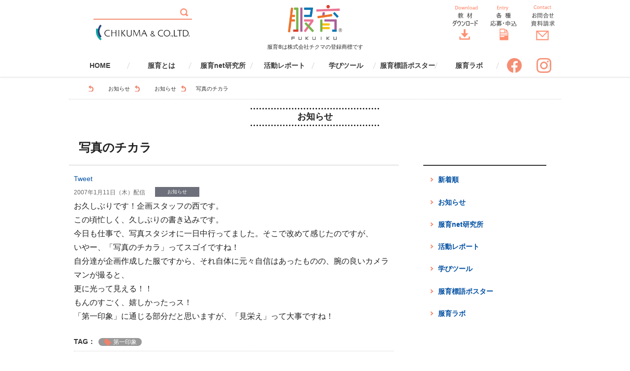

--- FILE ---
content_type: text/html; charset=UTF-8
request_url: https://www.fukuiku.net/news/885.html
body_size: 17929
content:
<!DOCTYPE html>
<html>
<head>
<meta http-equiv="X-UA-Compatible" content="IE=edge">

<meta charset="utf-8">
 
<!-- content属性にページの著者情報を記述 -->
<meta name="author" content="Chikuma&co.,ltd">
<meta name="viewport" content="width=device-width, initial-scale=1, user-scalable=no">


<!-- Global site tag (gtag.js) - Google Analytics -->
<script async src="https://www.googletagmanager.com/gtag/js?id=UA-155196024-1"></script>
<script>
  window.dataLayer = window.dataLayer || [];
  function gtag(){dataLayer.push(arguments);}
  gtag('js', new Date());

  gtag('config', 'UA-155196024-1');
</script>


<link href="https://www.fukuiku.net/wp2025/wp-content/themes/theme_fukuiku_2022/css/style.css" rel="stylesheet">
<link href="https://www.fukuiku.net/wp2025/wp-content/themes/theme_fukuiku_2022/css/dropmenu/doropmenu.css" rel="stylesheet" type="text/css">
<link href="https://www.fukuiku.net/wp2025/wp-content/themes/theme_fukuiku_2022/css/dropmenu/slicknav.css" rel="stylesheet" type="text/css">
<link href="https://www.fukuiku.net/wp2025/wp-content/themes/theme_fukuiku_2022/css/bxslider/jquery.bxslider.css" rel="stylesheet" type="text/css">
<link rel="stylesheet" href="https://www.fukuiku.net/wp2025/wp-content/themes/theme_fukuiku_2022/css/slick/slick.css">
<link rel="stylesheet" href="https://www.fukuiku.net/wp2025/wp-content/themes/theme_fukuiku_2022/css/slick/slick-theme.css">
<link rel="stylesheet" href="https://www.fukuiku.net/wp2025/wp-content/themes/theme_fukuiku_2022/css/tab/easy-responsive-tabs.css">

<!-- dropdown -->
<script src="//cdnjs.cloudflare.com/ajax/libs/modernizr/2.6.2/modernizr.min.js"></script>
<script src="//cdn.jsdelivr.net/html5shiv/3.7.2/html5shiv.min.js"></script>
<script src="//cdnjs.cloudflare.com/ajax/libs/respond.js/1.4.2/respond.min.js"></script>
<link rel="shortcut icon" href="//www.fukuiku.net/favicon.ico">

<!--[if IE]>
    <script src="//html5shiv.googlecode.com/svn/trunk/html5.js">
    </script>
    < ![endif]-->
<!-- ライトボックス -->
<link rel="stylesheet" type="text/css" href="https://www.fukuiku.net/wp2025/wp-content/themes/theme_fukuiku_2022/css/strip/strip.css"/>

	<style>img:is([sizes="auto" i], [sizes^="auto," i]) { contain-intrinsic-size: 3000px 1500px }</style>
	
		<!-- All in One SEO 4.7.9.1 - aioseo.com -->
		<title>写真のチカラ | こころを育む衣服 服育</title>
	<meta name="description" content="お久しぶりです！企画スタッフの西です。 この頃忙しく、久しぶりの書き込みです。 今日も仕事で、写真スタジオに一" />
	<meta name="robots" content="max-image-preview:large" />
	<meta name="author" content="kikaku"/>
	<link rel="canonical" href="https://www.fukuiku.net/news/885.html" />
	<meta name="generator" content="All in One SEO (AIOSEO) 4.7.9.1" />
		<script type="application/ld+json" class="aioseo-schema">
			{"@context":"https:\/\/schema.org","@graph":[{"@type":"Article","@id":"https:\/\/www.fukuiku.net\/news\/885.html#article","name":"\u5199\u771f\u306e\u30c1\u30ab\u30e9 | \u3053\u3053\u308d\u3092\u80b2\u3080\u8863\u670d \u670d\u80b2","headline":"\u5199\u771f\u306e\u30c1\u30ab\u30e9","author":{"@id":"https:\/\/www.fukuiku.net\/author\/kikaku#author"},"publisher":{"@id":"https:\/\/www.fukuiku.net\/#organization"},"datePublished":"2007-01-11T20:53:20+09:00","dateModified":"2016-04-20T13:13:44+09:00","inLanguage":"ja","mainEntityOfPage":{"@id":"https:\/\/www.fukuiku.net\/news\/885.html#webpage"},"isPartOf":{"@id":"https:\/\/www.fukuiku.net\/news\/885.html#webpage"},"articleSection":"\u304a\u77e5\u3089\u305b, \u304a\u77e5\u3089\u305b, \u7b2c\u4e00\u5370\u8c61"},{"@type":"BreadcrumbList","@id":"https:\/\/www.fukuiku.net\/news\/885.html#breadcrumblist","itemListElement":[{"@type":"ListItem","@id":"https:\/\/www.fukuiku.net\/#listItem","position":1,"name":"\u5bb6","item":"https:\/\/www.fukuiku.net\/","nextItem":{"@type":"ListItem","@id":"https:\/\/www.fukuiku.net\/category\/news#listItem","name":"\u304a\u77e5\u3089\u305b"}},{"@type":"ListItem","@id":"https:\/\/www.fukuiku.net\/category\/news#listItem","position":2,"name":"\u304a\u77e5\u3089\u305b","previousItem":{"@type":"ListItem","@id":"https:\/\/www.fukuiku.net\/#listItem","name":"\u5bb6"}}]},{"@type":"Organization","@id":"https:\/\/www.fukuiku.net\/#organization","name":"\u3053\u3053\u308d\u3092\u80b2\u3080\u8863\u670d\u3000\u670d\u80b2","description":"\u3053\u3053\u308d\u3092\u80b2\u3080\u8863\u670d \u670d\u80b2\uff5c\u682a\u5f0f\u4f1a\u793e\u30c1\u30af\u30de","url":"https:\/\/www.fukuiku.net\/"},{"@type":"Person","@id":"https:\/\/www.fukuiku.net\/author\/kikaku#author","url":"https:\/\/www.fukuiku.net\/author\/kikaku","name":"kikaku"},{"@type":"WebPage","@id":"https:\/\/www.fukuiku.net\/news\/885.html#webpage","url":"https:\/\/www.fukuiku.net\/news\/885.html","name":"\u5199\u771f\u306e\u30c1\u30ab\u30e9 | \u3053\u3053\u308d\u3092\u80b2\u3080\u8863\u670d \u670d\u80b2","description":"\u304a\u4e45\u3057\u3076\u308a\u3067\u3059\uff01\u4f01\u753b\u30b9\u30bf\u30c3\u30d5\u306e\u897f\u3067\u3059\u3002 \u3053\u306e\u9803\u5fd9\u3057\u304f\u3001\u4e45\u3057\u3076\u308a\u306e\u66f8\u304d\u8fbc\u307f\u3067\u3059\u3002 \u4eca\u65e5\u3082\u4ed5\u4e8b\u3067\u3001\u5199\u771f\u30b9\u30bf\u30b8\u30aa\u306b\u4e00","inLanguage":"ja","isPartOf":{"@id":"https:\/\/www.fukuiku.net\/#website"},"breadcrumb":{"@id":"https:\/\/www.fukuiku.net\/news\/885.html#breadcrumblist"},"author":{"@id":"https:\/\/www.fukuiku.net\/author\/kikaku#author"},"creator":{"@id":"https:\/\/www.fukuiku.net\/author\/kikaku#author"},"datePublished":"2007-01-11T20:53:20+09:00","dateModified":"2016-04-20T13:13:44+09:00"},{"@type":"WebSite","@id":"https:\/\/www.fukuiku.net\/#website","url":"https:\/\/www.fukuiku.net\/","name":"\u3053\u3053\u308d\u3092\u80b2\u3080\u8863\u670d\u3000\u670d\u80b2","description":"\u3053\u3053\u308d\u3092\u80b2\u3080\u8863\u670d \u670d\u80b2\uff5c\u682a\u5f0f\u4f1a\u793e\u30c1\u30af\u30de","inLanguage":"ja","publisher":{"@id":"https:\/\/www.fukuiku.net\/#organization"}}]}
		</script>
		<!-- All in One SEO -->

<script type="text/javascript" id="wpp-js" src="https://www.fukuiku.net/wp2025/wp-content/plugins/wordpress-popular-posts/assets/js/wpp.min.js?ver=7.2.0" data-sampling="0" data-sampling-rate="100" data-api-url="https://www.fukuiku.net/wp-json/wordpress-popular-posts" data-post-id="885" data-token="e8213c4d17" data-lang="0" data-debug="0"></script>
<script type="text/javascript">
/* <![CDATA[ */
window._wpemojiSettings = {"baseUrl":"https:\/\/s.w.org\/images\/core\/emoji\/15.0.3\/72x72\/","ext":".png","svgUrl":"https:\/\/s.w.org\/images\/core\/emoji\/15.0.3\/svg\/","svgExt":".svg","source":{"concatemoji":"https:\/\/www.fukuiku.net\/wp2025\/wp-includes\/js\/wp-emoji-release.min.js?ver=6.7.4"}};
/*! This file is auto-generated */
!function(i,n){var o,s,e;function c(e){try{var t={supportTests:e,timestamp:(new Date).valueOf()};sessionStorage.setItem(o,JSON.stringify(t))}catch(e){}}function p(e,t,n){e.clearRect(0,0,e.canvas.width,e.canvas.height),e.fillText(t,0,0);var t=new Uint32Array(e.getImageData(0,0,e.canvas.width,e.canvas.height).data),r=(e.clearRect(0,0,e.canvas.width,e.canvas.height),e.fillText(n,0,0),new Uint32Array(e.getImageData(0,0,e.canvas.width,e.canvas.height).data));return t.every(function(e,t){return e===r[t]})}function u(e,t,n){switch(t){case"flag":return n(e,"\ud83c\udff3\ufe0f\u200d\u26a7\ufe0f","\ud83c\udff3\ufe0f\u200b\u26a7\ufe0f")?!1:!n(e,"\ud83c\uddfa\ud83c\uddf3","\ud83c\uddfa\u200b\ud83c\uddf3")&&!n(e,"\ud83c\udff4\udb40\udc67\udb40\udc62\udb40\udc65\udb40\udc6e\udb40\udc67\udb40\udc7f","\ud83c\udff4\u200b\udb40\udc67\u200b\udb40\udc62\u200b\udb40\udc65\u200b\udb40\udc6e\u200b\udb40\udc67\u200b\udb40\udc7f");case"emoji":return!n(e,"\ud83d\udc26\u200d\u2b1b","\ud83d\udc26\u200b\u2b1b")}return!1}function f(e,t,n){var r="undefined"!=typeof WorkerGlobalScope&&self instanceof WorkerGlobalScope?new OffscreenCanvas(300,150):i.createElement("canvas"),a=r.getContext("2d",{willReadFrequently:!0}),o=(a.textBaseline="top",a.font="600 32px Arial",{});return e.forEach(function(e){o[e]=t(a,e,n)}),o}function t(e){var t=i.createElement("script");t.src=e,t.defer=!0,i.head.appendChild(t)}"undefined"!=typeof Promise&&(o="wpEmojiSettingsSupports",s=["flag","emoji"],n.supports={everything:!0,everythingExceptFlag:!0},e=new Promise(function(e){i.addEventListener("DOMContentLoaded",e,{once:!0})}),new Promise(function(t){var n=function(){try{var e=JSON.parse(sessionStorage.getItem(o));if("object"==typeof e&&"number"==typeof e.timestamp&&(new Date).valueOf()<e.timestamp+604800&&"object"==typeof e.supportTests)return e.supportTests}catch(e){}return null}();if(!n){if("undefined"!=typeof Worker&&"undefined"!=typeof OffscreenCanvas&&"undefined"!=typeof URL&&URL.createObjectURL&&"undefined"!=typeof Blob)try{var e="postMessage("+f.toString()+"("+[JSON.stringify(s),u.toString(),p.toString()].join(",")+"));",r=new Blob([e],{type:"text/javascript"}),a=new Worker(URL.createObjectURL(r),{name:"wpTestEmojiSupports"});return void(a.onmessage=function(e){c(n=e.data),a.terminate(),t(n)})}catch(e){}c(n=f(s,u,p))}t(n)}).then(function(e){for(var t in e)n.supports[t]=e[t],n.supports.everything=n.supports.everything&&n.supports[t],"flag"!==t&&(n.supports.everythingExceptFlag=n.supports.everythingExceptFlag&&n.supports[t]);n.supports.everythingExceptFlag=n.supports.everythingExceptFlag&&!n.supports.flag,n.DOMReady=!1,n.readyCallback=function(){n.DOMReady=!0}}).then(function(){return e}).then(function(){var e;n.supports.everything||(n.readyCallback(),(e=n.source||{}).concatemoji?t(e.concatemoji):e.wpemoji&&e.twemoji&&(t(e.twemoji),t(e.wpemoji)))}))}((window,document),window._wpemojiSettings);
/* ]]> */
</script>
<link rel='stylesheet' id='batch_css-css' href='https://www.fukuiku.net/wp2025/wp-content/plugins/batchmove/css/batch.css?ver=6.7.4' type='text/css' media='all' />
<style id='wp-emoji-styles-inline-css' type='text/css'>

	img.wp-smiley, img.emoji {
		display: inline !important;
		border: none !important;
		box-shadow: none !important;
		height: 1em !important;
		width: 1em !important;
		margin: 0 0.07em !important;
		vertical-align: -0.1em !important;
		background: none !important;
		padding: 0 !important;
	}
</style>
<link rel='stylesheet' id='wp-block-library-css' href='https://www.fukuiku.net/wp2025/wp-includes/css/dist/block-library/style.min.css?ver=6.7.4' type='text/css' media='all' />
<style id='classic-theme-styles-inline-css' type='text/css'>
/*! This file is auto-generated */
.wp-block-button__link{color:#fff;background-color:#32373c;border-radius:9999px;box-shadow:none;text-decoration:none;padding:calc(.667em + 2px) calc(1.333em + 2px);font-size:1.125em}.wp-block-file__button{background:#32373c;color:#fff;text-decoration:none}
</style>
<style id='global-styles-inline-css' type='text/css'>
:root{--wp--preset--aspect-ratio--square: 1;--wp--preset--aspect-ratio--4-3: 4/3;--wp--preset--aspect-ratio--3-4: 3/4;--wp--preset--aspect-ratio--3-2: 3/2;--wp--preset--aspect-ratio--2-3: 2/3;--wp--preset--aspect-ratio--16-9: 16/9;--wp--preset--aspect-ratio--9-16: 9/16;--wp--preset--color--black: #000000;--wp--preset--color--cyan-bluish-gray: #abb8c3;--wp--preset--color--white: #ffffff;--wp--preset--color--pale-pink: #f78da7;--wp--preset--color--vivid-red: #cf2e2e;--wp--preset--color--luminous-vivid-orange: #ff6900;--wp--preset--color--luminous-vivid-amber: #fcb900;--wp--preset--color--light-green-cyan: #7bdcb5;--wp--preset--color--vivid-green-cyan: #00d084;--wp--preset--color--pale-cyan-blue: #8ed1fc;--wp--preset--color--vivid-cyan-blue: #0693e3;--wp--preset--color--vivid-purple: #9b51e0;--wp--preset--gradient--vivid-cyan-blue-to-vivid-purple: linear-gradient(135deg,rgba(6,147,227,1) 0%,rgb(155,81,224) 100%);--wp--preset--gradient--light-green-cyan-to-vivid-green-cyan: linear-gradient(135deg,rgb(122,220,180) 0%,rgb(0,208,130) 100%);--wp--preset--gradient--luminous-vivid-amber-to-luminous-vivid-orange: linear-gradient(135deg,rgba(252,185,0,1) 0%,rgba(255,105,0,1) 100%);--wp--preset--gradient--luminous-vivid-orange-to-vivid-red: linear-gradient(135deg,rgba(255,105,0,1) 0%,rgb(207,46,46) 100%);--wp--preset--gradient--very-light-gray-to-cyan-bluish-gray: linear-gradient(135deg,rgb(238,238,238) 0%,rgb(169,184,195) 100%);--wp--preset--gradient--cool-to-warm-spectrum: linear-gradient(135deg,rgb(74,234,220) 0%,rgb(151,120,209) 20%,rgb(207,42,186) 40%,rgb(238,44,130) 60%,rgb(251,105,98) 80%,rgb(254,248,76) 100%);--wp--preset--gradient--blush-light-purple: linear-gradient(135deg,rgb(255,206,236) 0%,rgb(152,150,240) 100%);--wp--preset--gradient--blush-bordeaux: linear-gradient(135deg,rgb(254,205,165) 0%,rgb(254,45,45) 50%,rgb(107,0,62) 100%);--wp--preset--gradient--luminous-dusk: linear-gradient(135deg,rgb(255,203,112) 0%,rgb(199,81,192) 50%,rgb(65,88,208) 100%);--wp--preset--gradient--pale-ocean: linear-gradient(135deg,rgb(255,245,203) 0%,rgb(182,227,212) 50%,rgb(51,167,181) 100%);--wp--preset--gradient--electric-grass: linear-gradient(135deg,rgb(202,248,128) 0%,rgb(113,206,126) 100%);--wp--preset--gradient--midnight: linear-gradient(135deg,rgb(2,3,129) 0%,rgb(40,116,252) 100%);--wp--preset--font-size--small: 13px;--wp--preset--font-size--medium: 20px;--wp--preset--font-size--large: 36px;--wp--preset--font-size--x-large: 42px;--wp--preset--spacing--20: 0.44rem;--wp--preset--spacing--30: 0.67rem;--wp--preset--spacing--40: 1rem;--wp--preset--spacing--50: 1.5rem;--wp--preset--spacing--60: 2.25rem;--wp--preset--spacing--70: 3.38rem;--wp--preset--spacing--80: 5.06rem;--wp--preset--shadow--natural: 6px 6px 9px rgba(0, 0, 0, 0.2);--wp--preset--shadow--deep: 12px 12px 50px rgba(0, 0, 0, 0.4);--wp--preset--shadow--sharp: 6px 6px 0px rgba(0, 0, 0, 0.2);--wp--preset--shadow--outlined: 6px 6px 0px -3px rgba(255, 255, 255, 1), 6px 6px rgba(0, 0, 0, 1);--wp--preset--shadow--crisp: 6px 6px 0px rgba(0, 0, 0, 1);}:where(.is-layout-flex){gap: 0.5em;}:where(.is-layout-grid){gap: 0.5em;}body .is-layout-flex{display: flex;}.is-layout-flex{flex-wrap: wrap;align-items: center;}.is-layout-flex > :is(*, div){margin: 0;}body .is-layout-grid{display: grid;}.is-layout-grid > :is(*, div){margin: 0;}:where(.wp-block-columns.is-layout-flex){gap: 2em;}:where(.wp-block-columns.is-layout-grid){gap: 2em;}:where(.wp-block-post-template.is-layout-flex){gap: 1.25em;}:where(.wp-block-post-template.is-layout-grid){gap: 1.25em;}.has-black-color{color: var(--wp--preset--color--black) !important;}.has-cyan-bluish-gray-color{color: var(--wp--preset--color--cyan-bluish-gray) !important;}.has-white-color{color: var(--wp--preset--color--white) !important;}.has-pale-pink-color{color: var(--wp--preset--color--pale-pink) !important;}.has-vivid-red-color{color: var(--wp--preset--color--vivid-red) !important;}.has-luminous-vivid-orange-color{color: var(--wp--preset--color--luminous-vivid-orange) !important;}.has-luminous-vivid-amber-color{color: var(--wp--preset--color--luminous-vivid-amber) !important;}.has-light-green-cyan-color{color: var(--wp--preset--color--light-green-cyan) !important;}.has-vivid-green-cyan-color{color: var(--wp--preset--color--vivid-green-cyan) !important;}.has-pale-cyan-blue-color{color: var(--wp--preset--color--pale-cyan-blue) !important;}.has-vivid-cyan-blue-color{color: var(--wp--preset--color--vivid-cyan-blue) !important;}.has-vivid-purple-color{color: var(--wp--preset--color--vivid-purple) !important;}.has-black-background-color{background-color: var(--wp--preset--color--black) !important;}.has-cyan-bluish-gray-background-color{background-color: var(--wp--preset--color--cyan-bluish-gray) !important;}.has-white-background-color{background-color: var(--wp--preset--color--white) !important;}.has-pale-pink-background-color{background-color: var(--wp--preset--color--pale-pink) !important;}.has-vivid-red-background-color{background-color: var(--wp--preset--color--vivid-red) !important;}.has-luminous-vivid-orange-background-color{background-color: var(--wp--preset--color--luminous-vivid-orange) !important;}.has-luminous-vivid-amber-background-color{background-color: var(--wp--preset--color--luminous-vivid-amber) !important;}.has-light-green-cyan-background-color{background-color: var(--wp--preset--color--light-green-cyan) !important;}.has-vivid-green-cyan-background-color{background-color: var(--wp--preset--color--vivid-green-cyan) !important;}.has-pale-cyan-blue-background-color{background-color: var(--wp--preset--color--pale-cyan-blue) !important;}.has-vivid-cyan-blue-background-color{background-color: var(--wp--preset--color--vivid-cyan-blue) !important;}.has-vivid-purple-background-color{background-color: var(--wp--preset--color--vivid-purple) !important;}.has-black-border-color{border-color: var(--wp--preset--color--black) !important;}.has-cyan-bluish-gray-border-color{border-color: var(--wp--preset--color--cyan-bluish-gray) !important;}.has-white-border-color{border-color: var(--wp--preset--color--white) !important;}.has-pale-pink-border-color{border-color: var(--wp--preset--color--pale-pink) !important;}.has-vivid-red-border-color{border-color: var(--wp--preset--color--vivid-red) !important;}.has-luminous-vivid-orange-border-color{border-color: var(--wp--preset--color--luminous-vivid-orange) !important;}.has-luminous-vivid-amber-border-color{border-color: var(--wp--preset--color--luminous-vivid-amber) !important;}.has-light-green-cyan-border-color{border-color: var(--wp--preset--color--light-green-cyan) !important;}.has-vivid-green-cyan-border-color{border-color: var(--wp--preset--color--vivid-green-cyan) !important;}.has-pale-cyan-blue-border-color{border-color: var(--wp--preset--color--pale-cyan-blue) !important;}.has-vivid-cyan-blue-border-color{border-color: var(--wp--preset--color--vivid-cyan-blue) !important;}.has-vivid-purple-border-color{border-color: var(--wp--preset--color--vivid-purple) !important;}.has-vivid-cyan-blue-to-vivid-purple-gradient-background{background: var(--wp--preset--gradient--vivid-cyan-blue-to-vivid-purple) !important;}.has-light-green-cyan-to-vivid-green-cyan-gradient-background{background: var(--wp--preset--gradient--light-green-cyan-to-vivid-green-cyan) !important;}.has-luminous-vivid-amber-to-luminous-vivid-orange-gradient-background{background: var(--wp--preset--gradient--luminous-vivid-amber-to-luminous-vivid-orange) !important;}.has-luminous-vivid-orange-to-vivid-red-gradient-background{background: var(--wp--preset--gradient--luminous-vivid-orange-to-vivid-red) !important;}.has-very-light-gray-to-cyan-bluish-gray-gradient-background{background: var(--wp--preset--gradient--very-light-gray-to-cyan-bluish-gray) !important;}.has-cool-to-warm-spectrum-gradient-background{background: var(--wp--preset--gradient--cool-to-warm-spectrum) !important;}.has-blush-light-purple-gradient-background{background: var(--wp--preset--gradient--blush-light-purple) !important;}.has-blush-bordeaux-gradient-background{background: var(--wp--preset--gradient--blush-bordeaux) !important;}.has-luminous-dusk-gradient-background{background: var(--wp--preset--gradient--luminous-dusk) !important;}.has-pale-ocean-gradient-background{background: var(--wp--preset--gradient--pale-ocean) !important;}.has-electric-grass-gradient-background{background: var(--wp--preset--gradient--electric-grass) !important;}.has-midnight-gradient-background{background: var(--wp--preset--gradient--midnight) !important;}.has-small-font-size{font-size: var(--wp--preset--font-size--small) !important;}.has-medium-font-size{font-size: var(--wp--preset--font-size--medium) !important;}.has-large-font-size{font-size: var(--wp--preset--font-size--large) !important;}.has-x-large-font-size{font-size: var(--wp--preset--font-size--x-large) !important;}
:where(.wp-block-post-template.is-layout-flex){gap: 1.25em;}:where(.wp-block-post-template.is-layout-grid){gap: 1.25em;}
:where(.wp-block-columns.is-layout-flex){gap: 2em;}:where(.wp-block-columns.is-layout-grid){gap: 2em;}
:root :where(.wp-block-pullquote){font-size: 1.5em;line-height: 1.6;}
</style>
<link rel='stylesheet' id='contact-form-7-css' href='https://www.fukuiku.net/wp2025/wp-content/plugins/contact-form-7/includes/css/styles.css?ver=6.0.4' type='text/css' media='all' />
<link rel='stylesheet' id='jquery-ui-dialog-min-css-css' href='https://www.fukuiku.net/wp2025/wp-includes/css/jquery-ui-dialog.min.css?ver=6.7.4' type='text/css' media='all' />
<link rel='stylesheet' id='contact-form-7-confirm-plus-css' href='https://www.fukuiku.net/wp2025/wp-content/plugins/confirm-plus-contact-form-7/assets/css/styles.css?ver=20250206_025728' type='text/css' media='all' />
<link rel='stylesheet' id='fancybox-for-wp-css' href='https://www.fukuiku.net/wp2025/wp-content/plugins/fancybox-for-wordpress/assets/css/fancybox.css?ver=1.3.4' type='text/css' media='all' />
<link rel='stylesheet' id='wordpress-popular-posts-css-css' href='https://www.fukuiku.net/wp2025/wp-content/plugins/wordpress-popular-posts/assets/css/wpp.css?ver=7.2.0' type='text/css' media='all' />
<link rel='stylesheet' id='wp-pagenavi-css' href='https://www.fukuiku.net/wp2025/wp-content/plugins/wp-pagenavi/pagenavi-css.css?ver=2.70' type='text/css' media='all' />
<script type="text/javascript" src="https://www.fukuiku.net/wp2025/wp-content/plugins/batchmove/js/batch.js?ver=6.7.4" id="batch_js-js"></script>
<script type="text/javascript" src="https://www.fukuiku.net/wp2025/wp-includes/js/jquery/jquery.min.js?ver=3.7.1" id="jquery-core-js"></script>
<script type="text/javascript" src="https://www.fukuiku.net/wp2025/wp-includes/js/jquery/jquery-migrate.min.js?ver=3.4.1" id="jquery-migrate-js"></script>
<script type="text/javascript" src="https://www.fukuiku.net/wp2025/wp-content/plugins/fancybox-for-wordpress/assets/js/purify.min.js?ver=1.3.4" id="purify-js"></script>
<script type="text/javascript" src="https://www.fukuiku.net/wp2025/wp-content/plugins/fancybox-for-wordpress/assets/js/jquery.fancybox.js?ver=1.3.4" id="fancybox-for-wp-js"></script>
<link rel="https://api.w.org/" href="https://www.fukuiku.net/wp-json/" /><link rel="alternate" title="JSON" type="application/json" href="https://www.fukuiku.net/wp-json/wp/v2/posts/885" /><link rel="EditURI" type="application/rsd+xml" title="RSD" href="https://www.fukuiku.net/wp2025/xmlrpc.php?rsd" />
<meta name="generator" content="WordPress 6.7.4" />
<link rel='shortlink' href='https://www.fukuiku.net/?p=885' />
<link rel="alternate" title="oEmbed (JSON)" type="application/json+oembed" href="https://www.fukuiku.net/wp-json/oembed/1.0/embed?url=https%3A%2F%2Fwww.fukuiku.net%2Fnews%2F885.html" />
<link rel="alternate" title="oEmbed (XML)" type="text/xml+oembed" href="https://www.fukuiku.net/wp-json/oembed/1.0/embed?url=https%3A%2F%2Fwww.fukuiku.net%2Fnews%2F885.html&#038;format=xml" />

<!-- Fancybox for WordPress v3.3.5 -->
<style type="text/css">
	.fancybox-slide--image .fancybox-content{background-color: #FFFFFF}div.fancybox-caption{display:none !important;}
	
	img.fancybox-image{border-width:10px;border-color:#FFFFFF;border-style:solid;}
	div.fancybox-bg{background-color:rgba(102,102,102,0.3);opacity:1 !important;}div.fancybox-content{border-color:#FFFFFF}
	div#fancybox-title{background-color:#FFFFFF}
	div.fancybox-content{background-color:#FFFFFF}
	div#fancybox-title-inside{color:#333333}
	
	
	
	div.fancybox-caption p.caption-title{display:inline-block}
	div.fancybox-caption p.caption-title{font-size:14px}
	div.fancybox-caption p.caption-title{color:#333333}
	div.fancybox-caption {color:#333333}div.fancybox-caption p.caption-title {background:#fff; width:auto;padding:10px 30px;}div.fancybox-content p.caption-title{color:#333333;margin: 0;padding: 5px 0;}body.fancybox-active .fancybox-container .fancybox-stage .fancybox-content .fancybox-close-small{display:block;}
</style><script type="text/javascript">
	jQuery(function () {

		var mobileOnly = false;
		
		if (mobileOnly) {
			return;
		}

		jQuery.fn.getTitle = function () { // Copy the title of every IMG tag and add it to its parent A so that fancybox can show titles
			var arr = jQuery("a[data-fancybox]");
									jQuery.each(arr, function() {
										var title = jQuery(this).children("img").attr("title");
										var caption = jQuery(this).next("figcaption").html();
                                        if(caption && title){jQuery(this).attr("title",title+" " + caption)}else if(title){ jQuery(this).attr("title",title);}else if(caption){jQuery(this).attr("title",caption);}
									});			}

		// Supported file extensions

				var thumbnails = jQuery("a:has(img)").not(".nolightbox").not('.envira-gallery-link').not('.ngg-simplelightbox').filter(function () {
			return /\.(jpe?g|png|gif|mp4|webp|bmp|pdf)(\?[^/]*)*$/i.test(jQuery(this).attr('href'))
		});
		

		// Add data-type iframe for links that are not images or videos.
		var iframeLinks = jQuery('.fancyboxforwp').filter(function () {
			return !/\.(jpe?g|png|gif|mp4|webp|bmp|pdf)(\?[^/]*)*$/i.test(jQuery(this).attr('href'))
		}).filter(function () {
			return !/vimeo|youtube/i.test(jQuery(this).attr('href'))
		});
		iframeLinks.attr({"data-type": "iframe"}).getTitle();

				/* Custom Expression */
				
		// Call fancybox and apply it on any link with a rel atribute that starts with "fancybox", with the options set on the admin panel
		jQuery("a.fancyboxforwp").fancyboxforwp({
			loop: false,
			smallBtn: true,
			zoomOpacity: "auto",
			animationEffect: "fade",
			animationDuration: 500,
			transitionEffect: "fade",
			transitionDuration: "300",
			overlayShow: true,
			overlayOpacity: "0.3",
			titleShow: true,
			titlePosition: "inside",
			keyboard: true,
			showCloseButton: true,
			arrows: true,
			clickContent:false,
			clickSlide: "close",
			mobile: {
				clickContent: function (current, event) {
					return current.type === "image" ? "toggleControls" : false;
				},
				clickSlide: function (current, event) {
					return current.type === "image" ? "close" : "close";
				},
			},
			wheel: false,
			toolbar: true,
			preventCaptionOverlap: true,
			onInit: function() { },			onDeactivate
	: function() { },		beforeClose: function() { },			afterShow: function() {},				afterClose: function() { },					caption : function( instance, item ) {var title ="";if("undefined" != typeof jQuery(this).context ){var title = jQuery(this).context.title;} else { var title = ("undefined" != typeof jQuery(this).attr("title")) ? jQuery(this).attr("title") : false;}var caption = jQuery(this).data('caption') || '';if ( item.type === 'image' && title.length ) {caption = (caption.length ? caption + '<br />' : '') + '<p class="caption-title">'+title+'</p>' ;}return caption;},
		afterLoad : function( instance, current ) {current.$content.append('<div class=\"fancybox-custom-caption inside-caption\" style=\" position: absolute;left:0;right:0;color:#000;margin:0 auto;bottom:0;text-align:center;background-color:#FFFFFF \">' + current.opts.caption + '</div>');},
			})
		;

			})
</script>
<!-- END Fancybox for WordPress -->
            <style id="wpp-loading-animation-styles">@-webkit-keyframes bgslide{from{background-position-x:0}to{background-position-x:-200%}}@keyframes bgslide{from{background-position-x:0}to{background-position-x:-200%}}.wpp-widget-block-placeholder,.wpp-shortcode-placeholder{margin:0 auto;width:60px;height:3px;background:#dd3737;background:linear-gradient(90deg,#dd3737 0%,#571313 10%,#dd3737 100%);background-size:200% auto;border-radius:3px;-webkit-animation:bgslide 1s infinite linear;animation:bgslide 1s infinite linear}</style>
            		<style type="text/css" id="wp-custom-css">
			/* reCAPTCHAバッジを非表示にする */
.grecaptcha-badge {
    visibility: hidden;
}		</style>
		<style media="screen">
.sp-logo{
	width: 174px;
	height: 39px;
	position:absolute;	
	top:5px;
	left:0;
}
@media screen and (min-width: 769px) {
.sp-logo{
display: none !important;
}
}
</style>
</head>

<body>
<h1 class="sp-logo"><a href="https://www.fukuiku.net/"><img src="https://www.fukuiku.net/wp2025/wp-content/themes/theme_fukuiku_2022/img/logo_sp.png" width="174" alt="こころを育む衣服 服育"></a></h1>
<header id="header-fixed" class="effect1">
<div class="header_inner" >
<div class="header_search">
<div class="search_box">
<form action="https://www.fukuiku.net/" name="search2" method="get">
	<dl class="search2">
		<dt><input type="text" name="s" value="" placeholder="" /></dt>
		<dd><button><span></span></button></dd>
	</dl>
</form>
</div>
<a href="https://www.chikuma.co.jp/" target="_blank"><img src="https://www.fukuiku.net/wp2025/wp-content/themes/theme_fukuiku_2022/img/CHIKUMA CO.png" width="190" alt="株式会社チクマ"></a>
</div>
<div class="header_logo">
<h1><a href="https://www.fukuiku.net/"><img src="https://www.fukuiku.net/wp2025/wp-content/themes/theme_fukuiku_2022/img/fukuiku_logo.png" width="110" alt="こころを育む衣服 服育"></a></h1>
<p class="taC mt05 mb00" style="font-size:11px;float:none;">服育®は株式会社チクマの登録商標です</p>
</div>
<div class="header_nav">
<ul>
<li><a href="https://www.fukuiku.net/download.html"><img src="https://www.fukuiku.net/wp2025/wp-content/themes/theme_fukuiku_2022/img/header_bt_dl.png" width="75" height="74" alt="教材ダウンロード"></a></li>
<li><a href="https://www.fukuiku.net/entry.html"><img src="https://www.fukuiku.net/wp2025/wp-content/themes/theme_fukuiku_2022/img/header_bt_entry.png" width="75" height="74" alt="各種応募申込み"></a></li>
<li><a href="https://www.fukuiku.net/contactus.html"><img src="https://www.fukuiku.net/wp2025/wp-content/themes/theme_fukuiku_2022/img/header_bt_contact.png" width="75" height="74" alt="お問合せ資料請求"></a></li>
</ul>
</div>
<div class="header_nav_android">
<ul>
<li><a href="https://www.fukuiku.net/report#search"><img src="https://www.fukuiku.net/wp2025/wp-content/themes/theme_fukuiku_2022/img/header_bt_search2.png" width="75" height="40" alt="検索"></a></li>
<li><a href="https://www.fukuiku.net/download.html"><img src="https://www.fukuiku.net/wp2025/wp-content/themes/theme_fukuiku_2022/img/header_bt_dl2.png" width="75" height="40" alt="教材ダウンロード"></a></li>
<li><a href="https://www.fukuiku.net/entry.html"><img src="https://www.fukuiku.net/wp2025/wp-content/themes/theme_fukuiku_2022/img/header_bt_entry2.png" width="75" height="40" alt="各種応募申込み"></a></li>
<li><a href="https://www.fukuiku.net/contactus.html"><img src="https://www.fukuiku.net/wp2025/wp-content/themes/theme_fukuiku_2022/img/header_bt_contact2.png" width="75" height="40" alt="お問合せ資料請求"></a></li>
</ul>
</div>
<nav>
<ul id="dropmenu">
<li><a href="https://www.fukuiku.net/">HOME</a></li>
    <li><a href="https://www.fukuiku.net/fukuiku.html">服育とは</a>
        <ul>
            <li><a href="https://www.fukuiku.net/fukuiku.html">服育とは</a></li>
            <li><a href="https://www.fukuiku.net/fukuiku.html#life">健康・安全</a></li>
            <li><a href="https://www.fukuiku.net/fukuiku.html#dress">社会性</a></li>
            <li><a href="https://www.fukuiku.net/fukuiku.html#earth">環境</a></li>
            <li><a href="https://www.fukuiku.net/fukuiku.html#internationalism">国際性</a></li>
            <li><a href="https://www.fukuiku.net/fukuiku.html#atschool">学校で取り組む服育</a></li>
            <li><a href="https://www.fukuiku.net/fukuiku.html#athome">家庭で取り組む服育</a></li>
            <li><a href="https://www.fukuiku.net/sdgs.html">服育とSDGs</a></li>
            <li><a href="https://www.fukuiku.net/lgbtq.html">服育とLGBTQ</a></li>
        </ul>
    </li>
    <li><a href="https://www.fukuiku.net/fukuikunet">服育net研究所</a>
            <ul>
            <li><a href="https://www.fukuiku.net/fukuikunet">服育net研究所について</a></li>
            <li><a href="https://www.fukuiku.net/fukuikunet_category/report">活動報告書</a></li>
            <li><a href="https://www.fukuiku.net/fukuikunet/booksupervision/index.html">監修書籍</a></li>
            <li><a href="https://www.fukuiku.net/fukuikunet_category/member">会員募集</a></li>
            <li><a href="https://www.fukuiku.net/fukuikunet_category/aife">ファッションエデュケーション協会</a></li>
        </ul>
    </li>
    <li><a href="https://www.fukuiku.net/report">活動レポート</a>
       <ul>
            <li><a href="https://www.fukuiku.net/report#search">レポート検索　<img src="https://www.fukuiku.net/wp2025/wp-content/themes/theme_fukuiku_2022/img/bt_search.png" width="22" height="19" alt="検索"></a></li>
            <li><a href="https://www.fukuiku.net/report_category/event">服育イベント</a>
            <ul>
<li><a href="https://www.fukuiku.net/report_category/lab">服育ラボ定期セミナー</a></li>
<li><a href="https://www.fukuiku.net/report_category/sympo">服育展・20周年イベント</a></li>
<li><a href="https://www.fukuiku.net/report_category/uniformexpo">制服博覧会</a></li>
<li><a href="https://www.fukuiku.net/report_category/kids">キッズスクール</a></li>
<li><a href="https://www.fukuiku.net/report_category/e-others">その他服育イベント</a></li>
</ul></li>

            <li><a href="https://www.fukuiku.net/report_category/student">学校での活動（生徒向け）</a>
            <ul>
<li><a href="https://www.fukuiku.net/report_category/kikonashi">着こなしセミナー</a></li>
<li><a href="https://www.fukuiku.net/report_category/kankyo">環境授業</a></li>
<li><a href="https://www.fukuiku.net/report_category/kateika">家庭科授業</a></li>
<li><a href="https://www.fukuiku.net/report_category/daigaku">大学授業</a></li>
<li><a href="https://www.fukuiku.net/report_category/s-others">その他</a></li>
</ul></li>
            
            <li><a href="https://www.fukuiku.net/report_category/teacher">学校・研修センターでの活動（先生向け）</a>
            <ul>
<li><a href="https://www.fukuiku.net/report_category/t-kateika">家庭科研修</a></li>
<li><a href="https://www.fukuiku.net/report_category/seitoshido">生徒指導研修</a></li>
<li><a href="https://www.fukuiku.net/report_category/t-kankyo">環境研修</a></li>
</ul></li>
            
            <li><a href="https://www.fukuiku.net/report_category/parent">保護者向け</a>
            <ul>
<li><a href="https://www.fukuiku.net/report_category/p-kankyo">環境研修</a></li>
<li><a href="https://www.fukuiku.net/report_category/fukuiku">服育研修</a></li>
</ul></li>
            
            <li><a href="https://www.fukuiku.net/report_category/group">服育研究会</a>
            <ul>
<li><a href="https://www.fukuiku.net/report_category/kyoto">京都服育研究会</a></li>
<li><a href="https://www.fukuiku.net/report_category/aichi">愛知服育研究会</a></li>
<li><a href="https://www.fukuiku.net/report_category/tokyo">東京服育研究会</a></li>
<li><a href="https://www.fukuiku.net/report_category/mie">三重服育研究会</a></li>
<li><a href="https://www.fukuiku.net/report_category/kyusyu">九州服育研究会</a></li>
<li><a href="https://www.fukuiku.net/report_category/yamaguchi">山口服育研究会</a></li>
</ul></li>
            
            <li><a href="https://www.fukuiku.net/report_category/others">その他</a>
            <ul>
<li><a href="https://www.fukuiku.net/report_category/sanka">イベント参加</a></li>
<li><a href="https://www.fukuiku.net/report_category/o-others">その他</a></li>
</ul></li>
                                  
      </ul>
    
    </li>
    <li><a href="https://www.fukuiku.net/teaching">学びツール</a>
        <ul>
            <li><a href="https://www.fukuiku.net/teaching_category/lifecycle">制服の一生を見てみよう</a></li>
            <li><a href="https://www.fukuiku.net/teaching_category/kojin">個人ワークツール</a>
            <ul>
            	<li><a href="https://www.fukuiku.net/teaching/kojin/4manga.html">服育四コマまんが</a></li>
	<li><a href="https://www.fukuiku.net/teaching/kojin/crossword.html">服育クロスワード</a></li>
            </ul></li>
            <li><a href="https://www.fukuiku.net/teaching_category/group">グループワークツール</a>
            <ul>
            	<li><a href="https://www.fukuiku.net/teaching/group/sugoroku.html">制服の一生すごろく</a></li>
	<li><a href="https://www.fukuiku.net/teaching/group/worksheet.html">服育着こなしワークシート【改訂版】</a></li>
	<li><a href="https://www.fukuiku.net/teaching/group/worksheet_2.html">服育 効果ワークシート</a></li>
            </ul></li>
            <li><a href="https://www.fukuiku.net/teaching_category/handmade">ものづくりツール</a>
            <ul>
            	<li><a href="https://www.fukuiku.net/teaching/handmade/batonbag.html">バトンバッグ</a></li>
	<li><a href="https://www.fukuiku.net/teaching/handmade/upcycle.html">服でアップサイクル</a></li>
            </ul></li>
<li><a href="https://www.fukuiku.net/teaching_category/video">動画ツール</a>
<ul>
	<li><a href="https://www.fukuiku.net/teaching_category/communication">服とコミュニケーション</a></li>
	<li><a href="https://www.fukuiku.net/teaching_category/environment">服と環境</a></li>
	<li><a href="https://www.fukuiku.net/teaching_category/safety">服と安全</a></li>
	<li><a href="https://www.fukuiku.net/teaching_category/health">服と健康</a></li>
</ul></li>
<li><a href="https://www.fukuiku.net/teaching/kojin/4manga.html">服育四コマまんが</a></li>
            <li><a href="https://www.fukuiku.net/teaching_category/book">服育冊子・情報誌</a>
            <ul>
            	<li><a href="https://www.fukuiku.net/teaching/book/sora.html">「SORA」先生のための情報誌（送付申込み）</a></li>
	<li><a href="https://www.fukuiku.net/teaching/book/fukubana.html">服のちょっといい話（冊子申込み）</a></li>
	<li><a href="https://www.fukuiku.net/teaching/book/fukubana_post.html">服のちょっといい話（エピソード投稿）</a></li>
	<li><a href="https://www.fukuiku.net/teaching/book/dressthink.html">DRESS THINKトーク（冊子申込み）</a></li>
	<li><a href="https://www.fukuiku.net/teaching/book/dresscode.html">ドレスコードブック ビジネス編（冊子申込み）</a></li>
	<li><a href="https://www.fukuiku.net/teaching/book/stylebook.html">SORA THE STYLE BOOK スタイルブック（冊子申込み）</a></li>
            </ul></li>
	</ul>
    </li>
    <li><a href="https://www.fukuiku.net/poster">服育標語ポスター</a>
             <ul>
            <li><a href="https://www.fukuiku.net/poster_category/apply">応募要項</a></li>
            <li><a href="https://www.fukuiku.net/poster_category/form">応募フォーム</a><ul>
            <li><a href="https://www.fukuiku.net/poster_category/apply#form">標語応募フォーム</a></li>
            <li><a href="https://www.fukuiku.net/poster/form/form_poster.html">ポスター申込みフォーム</a></li>
            </ul></li>
            <li><a href="https://www.fukuiku.net/poster_category/result">結果発表</a></li>
            <li><a href="https://www.fukuiku.net/poster_category/archives">これまでの服育ポスター</a></li>
            <li><a href="https://www.fukuiku.net/tags/kyoto_poster">京都服育標語ポスター</a></li>
            </ul></li>
    <li><a href="https://www.fukuiku.net/lab">服育ラボ</a>
                 <ul>
            <li><a href="https://www.fukuiku.net/lab/seminar.html">服育ラボ定期セミナー</a></li>
            <li><a href="https://www.fukuiku.net/lab/seminar.html#form">申込みフォーム</a></li>
            <li><a href="https://www.fukuiku.net/report_category/lab">服育ラボ定期セミナーレポート</a></li>
            <li><a href="https://www.fukuiku.net/lab/aboutlab.html">服育ラボについて</a></li>
            <li><a href="https://www.fukuiku.net/profile">講師プロフィール</a></li>
            </ul></li>
            <li>
            <div class="snsicon">
   <div class="snsicon_item">
      <a href="https://www.facebook.com/fukuikuchikuma" target="_blank" style="padding:0;"><img src="https://www.fukuiku.net/wp2025/wp-content/themes/theme_fukuiku_2022/img/bt_facebook.png" width="30" alt="facebook"></a>
   </div>
   <div class="snsicon_item">
      <a href="https://www.instagram.com/fukuiku_chikuma/" target="_blank" style="padding:0;"><img src="https://www.fukuiku.net/wp2025/wp-content/themes/theme_fukuiku_2022/img/bt_instagram.png" width="30" alt="instagram"></a>
   </div>
</div>
            </li>
</ul>
</nav>

</div>
</header>

<div id="container">

<div class="container_inner">
<div class="pan">
<ul id="pan">
<!-- Breadcrumb NavXT 7.4.1 -->
<li><a title="こころを育む衣服　服育" href="https://www.fukuiku.net"> </a></li><li><a title="お知らせ" href="https://www.fukuiku.net/category/news">お知らせ</a></li><li><a title="お知らせ" href="https://www.fukuiku.net/category/news/info">お知らせ</a></li><li>写真のチカラ</li></ul>
</div>


<div class="pagetitle">
<h1 class="pageheader2">お知らせ</h1> 
</div>

<div class="pagecontents_children">
<div class="pagetitle_inner">    
<h1 class="pageheader_sub">写真のチカラ</h1>      
</div> 
</div>

<div class="container_inner">
<div class="contentsbox_main">
<section class="contents">
<article>  
 
<div class="snb_box">
<div class="snb">
<a href="http://twitter.com/share" class="twitter-share-button" data-count="horizontal" data-lang="ja">Tweet</a><script type="text/javascript" src="http://platform.twitter.com/widgets.js"></script>
</div>
<div class="snb">
<div id="fb-root"></div>
<script>(function(d, s, id) {
  var js, fjs = d.getElementsByTagName(s)[0];
  if (d.getElementById(id)) return;
  js = d.createElement(s); js.id = id;
  js.src = "//connect.facebook.net/ja_JP/sdk.js#xfbml=1&version=v2.5&appId=265793966867515";
  fjs.parentNode.insertBefore(js, fjs);
}(document, 'script', 'facebook-jssdk'));</script>
<div class="fb-like" data-href="https://www.fukuiku.net/news/885.html" data-layout="button_count" data-action="like" data-show-faces="true" data-share="true"></div>
</div>
</div><!-- / SNS -->

<ul class="news_delivery">
<li class="delivery_date">2007年1月11日（木）配信</li>
<li><div class="icon_category2"><a href="https://www.fukuiku.net/category/news/info">お知らせ</a></div></li>
</ul>
<div class="repo_net">
<p>お久しぶりです！企画スタッフの西です。<br />
この頃忙しく、久しぶりの書き込みです。<br />
今日も仕事で、写真スタジオに一日中行ってました。そこで改めて感じたのですが、<br />
いやー、「写真のチカラ」ってスゴイですね！<br />
自分達が企画作成した服ですから、それ自体に元々自信はあったものの、腕の良いカメラマンが撮ると、<br />
更に光って見える！！<br />
もんのすごく、嬉しかったっス！<br />
「第一印象」に通じる部分だと思いますが、「見栄え」って大事ですね！</p>

<div class="tag_box">
<dl>
<dt>TAG：</dt>
<dd><div class="keyword_btn tag raund"><a href="https://www.fukuiku.net/tags/firstimpression">第一印象</a></div></dd>
</dl>
</div>
</div>
</article>
</section>


<section class="related_articles"> 
<h2>おすすめの情報</h2> 
<div class="news">
<div id="all">
<ul class="list">

<li>
<time class="date">2023年9月26日（火）</time>
<dl><dt><a href="https://www.fukuiku.net/category/news">お知らせ</a></dt>
<dd><a href="https://www.fukuiku.net/news/6248.html">第14回服育標語ポスター出来上がりました</a></dd>
</dl></li>
<li>
<time class="date">2023年5月26日（金）</time>
<dl><dt><a href="https://www.fukuiku.net/category/news">お知らせ</a></dt>
<dd><a href="https://www.fukuiku.net/news/6056.html">第28回服育ラボ定期セミナー「服から始めるアップサイクル」開催決定！</a></dd>
</dl></li>
<li>
<time class="date">2023年4月7日（金）</time>
<dl><dt><a href="https://www.fukuiku.net/category/news">お知らせ</a></dt>
<dd><a href="https://www.fukuiku.net/news/5757.html">【熊本】服育セミナー2023／LGBTQの存在を認識した上での学校教育　開催決定しました</a></dd>
</dl></li>
<li>
<time class="date">2023年4月7日（金）</time>
<dl><dt><a href="https://www.fukuiku.net/category/news">お知らせ</a></dt>
<dd><a href="https://www.fukuiku.net/news/5753.html">【兵庫】服育セミナー2023／LGBTQの存在を認識した上での学校教育　開催決定しました</a></dd>
</dl></li>
<li>
<time class="date">2023年3月8日（水）</time>
<dl><dt><a href="https://www.fukuiku.net/category/news">お知らせ</a></dt>
<dd><a href="https://www.fukuiku.net/news/5687.html">【北海道】服育セミナー2023／LGBTQの存在を認識した上での学校教育　開催決定しました</a></dd>
</dl></li>
<li>
<time class="date">2022年5月27日（金）</time>
<dl><dt><a href="https://www.fukuiku.net/category/news">お知らせ</a></dt>
<dd><a href="https://www.fukuiku.net/news/5420.html">第27回服育ラボ定期セミナー開催決定【学生たちが挑んだSDGsプロダクト開発】</a></dd>
</dl></li>
<li class="scrollFade">
<time class="date">2022年2月16日（水）</time>
<dl><dt><a href="https://www.fukuiku.net/category/news">お知らせ</a></dt>
<dd><a href="https://www.fukuiku.net/news/5137.html">SORA3月号発行しました♪</a></dd>
</dl></li>
<li class="scrollFade">
<time class="date">2021年9月17日（金）</time>
<dl><dt><a href="https://www.fukuiku.net/category/news">お知らせ</a></dt>
<dd><a href="https://www.fukuiku.net/news/4987.html">第24回服育ラボオンライン定期セミナー　レポートアップしました</a></dd>
</dl></li>
<li class="scrollFade">
<time class="date">2021年8月26日（木）</time>
<dl><dt><a href="https://www.fukuiku.net/category/news">お知らせ</a></dt>
<dd><a href="https://www.fukuiku.net/news/4964.html">制服博覧会 in キッズプラザ大阪　開催します♪</a></dd>
</dl></li>
<li class="scrollFade">
<time class="date">2021年8月26日（木）</time>
<dl><dt><a href="https://www.fukuiku.net/category/news">お知らせ</a></dt>
<dd><a href="https://www.fukuiku.net/news/4945.html">第25回服育ラボOL定期セミナー「LGBTsの存在を認識した上での学校教育 vol.2」開催決定しました</a></dd>
</dl></li>
<li class="scrollFade">
<time class="date">2021年6月3日（木）</time>
<dl><dt><a href="https://www.fukuiku.net/category/news">お知らせ</a></dt>
<dd><a href="https://www.fukuiku.net/news/4887.html">第24回服育ラボOL定期セミナー「LGBTsの存在を認識した上での学校教育」開催決定しました</a></dd>
</dl></li>
<li class="scrollFade">
<time class="date">2021年3月17日（水）</time>
<dl><dt><a href="https://www.fukuiku.net/category/news">お知らせ</a></dt>
<dd><a href="https://www.fukuiku.net/news/4774.html">第12回服育ポスター標語募集中です！</a></dd>
</dl></li>
<li class="scrollFade">
<time class="date">2020年12月1日（火）</time>
<dl><dt><a href="https://www.fukuiku.net/category/news">お知らせ</a></dt>
<dd><a href="https://www.fukuiku.net/news/4660.html">第11回服育標語募集 入賞作品発表</a></dd>
</dl></li>
<li class="scrollFade">
<time class="date">2019年7月30日（火）</time>
<dl><dt><a href="https://www.fukuiku.net/category/news">お知らせ</a></dt>
<dd><a href="https://www.fukuiku.net/news/4184.html">クロスワード「お手入れ編」追加しました</a></dd>
</dl></li>
<li class="scrollFade">
<time class="date">2019年4月15日（月）</time>
<dl><dt><a href="https://www.fukuiku.net/category/news">お知らせ</a></dt>
<dd><a href="https://www.fukuiku.net/news/4128.html">第1回九州服育研究会定期セミナー（福岡）開催決定</a></dd>
</dl></li>
<li class="scrollFade">
<time class="date">2019年3月22日（金）</time>
<dl><dt><a href="https://www.fukuiku.net/category/news">お知らせ</a></dt>
<dd><a href="https://www.fukuiku.net/news/4079.html">愛知服育発表会2019開催決定！「子ども達の&#8221;安全&#8221;のために」</a></dd>
</dl></li>
<li class="scrollFade">
<time class="date">2018年10月29日（月）</time>
<dl><dt><a href="https://www.fukuiku.net/category/news">お知らせ</a></dt>
<dd><a href="https://www.fukuiku.net/news/3950.html">第7回東京服育研究会定期セミナー「子ども達の&#8221;安全&#8221;のために」開催します！</a></dd>
</dl></li>
<li class="scrollFade">
<time class="date">2018年5月31日（木）</time>
<dl><dt><a href="https://www.fukuiku.net/category/news">お知らせ</a></dt>
<dd><a href="https://www.fukuiku.net/news/3850.html">大人の服育「服装は雄弁です」愛知服育発表会2018開催決定！</a></dd>
</dl></li>
<li class="scrollFade">
<time class="date">2018年4月27日（金）</time>
<dl><dt><a href="https://www.fukuiku.net/category/news">お知らせ</a></dt>
<dd><a href="https://www.fukuiku.net/news/3832.html">第21回服育ラボ定期セミナーの開催が決定しました！テーマは「安全」</a></dd>
</dl></li>
<li class="scrollFade">
<time class="date">2018年4月23日（月）</time>
<dl><dt><a href="https://www.fukuiku.net/category/news">お知らせ</a></dt>
<dd><a href="https://www.fukuiku.net/news/3828.html">先生のための情報誌「SORA」2018年5月号発行しました</a></dd>
</dl></li>
<li class="scrollFade">
<time class="date">2018年1月30日（火）</time>
<dl><dt><a href="https://www.fukuiku.net/category/news">お知らせ</a></dt>
<dd><a href="https://www.fukuiku.net/news/3745.html">学びツール「服育クロスワード」追加しました／衣服の素材（ナイロン編）、服の一生を見みよう（原材料編、ものづくり編）</a></dd>
</dl></li>
<li class="scrollFade">
<time class="date">2017年9月28日（木）</time>
<dl><dt><a href="https://www.fukuiku.net/category/news">お知らせ</a></dt>
<dd><a href="https://www.fukuiku.net/news/3667.html">第6回東京服育研究会定期セミナー開催します</a></dd>
</dl></li>
<li class="scrollFade">
<time class="date">2017年9月1日（金）</time>
<dl><dt><a href="https://www.fukuiku.net/category/news">お知らせ</a></dt>
<dd><a href="https://www.fukuiku.net/news/3587.html">2017年　愛知服育発表会開催します</a></dd>
</dl></li>
<li class="scrollFade">
<time class="date">2017年5月19日（金）</time>
<dl><dt><a href="https://www.fukuiku.net/category/news">お知らせ</a></dt>
<dd><a href="https://www.fukuiku.net/news/3519.html">第20回服育ラボ定期セミナー「ファッションの裏側にあること　～服を買う前に考えてみませんか～」参加申込受付中です！</a></dd>
</dl></li>
<li class="scrollFade">
<time class="date">2017年3月31日（金）</time>
<dl><dt><a href="https://www.fukuiku.net/category/news">お知らせ</a></dt>
<dd><a href="https://www.fukuiku.net/news/3443.html">バトンバッグ2017　申し込み受付中です！</a></dd>
</dl></li>
<li class="scrollFade">
<time class="date">2017年3月1日（水）</time>
<dl><dt><a href="https://www.fukuiku.net/category/news">お知らせ</a></dt>
<dd><a href="https://www.fukuiku.net/news/3401.html">第8回服育ポスター標語募集スタートしました！</a></dd>
</dl></li>
<li class="scrollFade">
<time class="date">2017年2月20日（月）</time>
<dl><dt><a href="https://www.fukuiku.net/category/news">お知らせ</a></dt>
<dd><a href="https://www.fukuiku.net/news/3393.html">先生のための情報誌「SORA」2017年3月号発行しました</a></dd>
</dl></li>
<li class="scrollFade">
<time class="date">2016年10月3日（月）</time>
<dl><dt><a href="https://www.fukuiku.net/category/news">お知らせ</a></dt>
<dd><a href="https://www.fukuiku.net/news/3223.html">2016年　第７回　服育標語結果発表！ポスターも出来上がりました♪</a></dd>
</dl></li>
<li class="scrollFade">
<time class="date">2016年5月26日（木）</time>
<dl><dt><a href="https://www.fukuiku.net/category/news">お知らせ</a></dt>
<dd><a href="https://www.fukuiku.net/news/3000.html">第19回服育ラボ定期セミナー開催します</a></dd>
</dl></li>
<li class="scrollFade">
<time class="date">2016年4月27日（水）</time>
<dl><dt><a href="https://www.fukuiku.net/category/news">お知らせ</a></dt>
<dd><a href="https://www.fukuiku.net/news/2889.html">バトンバッグ2016　応募開始しました！</a></dd>
</dl></li>
</ul>
</div>
</div>
</section><!-- / 関連コンテンツ -->

</div><!-- contentsbox_main -->
</div><!-- / メインコンテンツ -->

<div class="contentsbox_sub">

<section class="contents">
<ul class="submenu">
<li><a href="https://www.fukuiku.net/category/news" class="arrow ku">新着順</a></li>
<li><a href="https://www.fukuiku.net/category/news/info" class="arrow ku">お知らせ</a></li>
<li><a href="https://www.fukuiku.net/category/news/fukuikunet" class="arrow ku">服育net研究所</a></li>
<li><a href="https://www.fukuiku.net/category/news/report" class="arrow ku">活動レポート</a></li>
<li><a href="https://www.fukuiku.net/category/news/teaching" class="arrow ku">学びツール</a></li>
<li><a href="https://www.fukuiku.net/category/news/poster" class="arrow ku">服育標語ポスター</a></li>
<li><a href="https://www.fukuiku.net/category/news/lab" class="arrow ku">服育ラボ</a></li>
</ul>
</section>

<div class="submenu_partition">
<section class="contents">
<ul class="submenu">
<li>Archives</li>
<select name="archive-dropdown" onchange="document.location.href=this.options[this.selectedIndex].value;" class="formselect_archives">
  <option value="">選択して下さい</option> 
            <option value="https://www.fukuiku.net/date/2025?cat=761">2025</option>
                <option value="https://www.fukuiku.net/date/2024?cat=761">2024</option>
                <option value="https://www.fukuiku.net/date/2023?cat=761">2023</option>
                <option value="https://www.fukuiku.net/date/2022?cat=761">2022</option>
                <option value="https://www.fukuiku.net/date/2021?cat=761">2021</option>
                <option value="https://www.fukuiku.net/date/2018?cat=761">2018</option>
                <option value="https://www.fukuiku.net/date/2017?cat=761">2017</option>
                <option value="https://www.fukuiku.net/date/2016?cat=761">2016</option>
                <option value="https://www.fukuiku.net/date/2013?cat=761">2013</option>
                <option value="https://www.fukuiku.net/date/2012?cat=761">2012</option>
                <option value="https://www.fukuiku.net/date/2011?cat=761">2011</option>
                <option value="https://www.fukuiku.net/date/2010?cat=761">2010</option>
                <option value="https://www.fukuiku.net/date/2009?cat=761">2009</option>
                <option value="https://www.fukuiku.net/date/2008?cat=761">2008</option>
                <option value="https://www.fukuiku.net/date/2007?cat=761">2007</option>
                <option value="https://www.fukuiku.net/date/2006?cat=761">2006</option>
      </select>
</ul>
</section>

<div class="submenu_partition">
<section class="contents">
<ul class="submenu">
<li>みんなが見ているレポートランキング</li>
</ul>

<ul class="listimg_sub"><li><dl>
<dt class="thumbnail_image"><a href="https://www.fukuiku.net/report/student/s-others/batonbag2025_1.html"><img width="80" height="60" src="https://www.fukuiku.net/wp2025/wp-content/uploads/2025/01/maiko_1-80x60.jpg" class="attachment-thumbnail size-thumbnail wp-post-image" alt="" decoding="async" loading="lazy" srcset="https://www.fukuiku.net/wp2025/wp-content/uploads/2025/01/maiko_1-80x60.jpg 80w, https://www.fukuiku.net/wp2025/wp-content/uploads/2025/01/maiko_1-200x150.jpg 200w, https://www.fukuiku.net/wp2025/wp-content/uploads/2025/01/maiko_1.jpg 800w"></a></dt><dd class="rankingno">1</dd><dd class="rankingtitle"><a href="https://www.fukuiku.net/report/student/s-others/batonbag2025_1.html">バトンバッグ活用レポート（兵庫県立舞子高等学校）</a></dd><dd class="rankingcate"><div class="icon_category"><a href="https://www.fukuiku.net/report_category/student" rel="tag">学校での活動</a></div><div class="icon_category"><a href="https://www.fukuiku.net/report_category/s-others" rel="tag">その他</a></div></dd></dl></li>
<li><dl>
<dt class="thumbnail_image"><a href="https://www.fukuiku.net/report/event/lab/seminar12.html"><img width="80" height="60" src="https://www.fukuiku.net/wp2025/wp-content/uploads/2016/03/lab12_1-80x60.jpg" class="attachment-thumbnail size-thumbnail wp-post-image" alt="" decoding="async" loading="lazy" srcset="https://www.fukuiku.net/wp2025/wp-content/uploads/2016/03/lab12_1-80x60.jpg 80w, https://www.fukuiku.net/wp2025/wp-content/uploads/2016/03/lab12_1-200x150.jpg 200w, https://www.fukuiku.net/wp2025/wp-content/uploads/2016/03/lab12_1.jpg 800w"></a></dt><dd class="rankingno">2</dd><dd class="rankingtitle"><a href="https://www.fukuiku.net/report/event/lab/seminar12.html">本当のTPOとは　～社会で、学校で求められているTPOを考える～</a></dd><dd class="rankingcate"><div class="icon_category"><a href="https://www.fukuiku.net/report_category/lab" rel="tag">服育ラボ定期セミナー</a></div><div class="icon_category"><a href="https://www.fukuiku.net/report_category/event" rel="tag">服育イベント</a></div></dd></dl></li>
<li><dl>
<dt class="thumbnail_image"><a href="https://www.fukuiku.net/report/student/s-others/batonbag2023_1.html"><img width="80" height="60" src="https://www.fukuiku.net/wp2025/wp-content/uploads/2023/12/batonbag2023_1-80x60.jpg" class="attachment-thumbnail size-thumbnail wp-post-image" alt="" decoding="async" loading="lazy" srcset="https://www.fukuiku.net/wp2025/wp-content/uploads/2023/12/batonbag2023_1-80x60.jpg 80w, https://www.fukuiku.net/wp2025/wp-content/uploads/2023/12/batonbag2023_1-200x150.jpg 200w, https://www.fukuiku.net/wp2025/wp-content/uploads/2023/12/batonbag2023_1.jpg 800w"></a></dt><dd class="rankingno">3</dd><dd class="rankingtitle"><a href="https://www.fukuiku.net/report/student/s-others/batonbag2023_1.html">バトンバッグ活用レポート（江戸川学園取手中・高等学校）</a></dd><dd class="rankingcate"><div class="icon_category"><a href="https://www.fukuiku.net/report_category/student" rel="tag">学校での活動</a></div><div class="icon_category"><a href="https://www.fukuiku.net/report_category/s-others" rel="tag">その他</a></div></dd></dl></li>
<li><dl>
<dt class="thumbnail_image"><a href="https://www.fukuiku.net/report/others/o-others/nakanoshima_1.html"><img width="80" height="60" src="https://www.fukuiku.net/wp2025/wp-content/uploads/2023/05/nakanoshima1_1-80x60.jpg" class="attachment-thumbnail size-thumbnail wp-post-image" alt="" decoding="async" loading="lazy" srcset="https://www.fukuiku.net/wp2025/wp-content/uploads/2023/05/nakanoshima1_1-80x60.jpg 80w, https://www.fukuiku.net/wp2025/wp-content/uploads/2023/05/nakanoshima1_1-200x150.jpg 200w, https://www.fukuiku.net/wp2025/wp-content/uploads/2023/05/nakanoshima1_1.jpg 800w"></a></dt><dd class="rankingno">4</dd><dd class="rankingtitle"><a href="https://www.fukuiku.net/report/others/o-others/nakanoshima_1.html">大阪中之島美術館　第1回アップサイクルワークショップ</a></dd><dd class="rankingcate"><div class="icon_category"><a href="https://www.fukuiku.net/report_category/o-others" rel="tag">その他</a></div><div class="icon_category"><a href="https://www.fukuiku.net/report_category/others" rel="tag">その他</a></div></dd></dl></li>
<li><dl>
<dt class="thumbnail_image"><a href="https://www.fukuiku.net/report/others/o-others/nakanoshima_5.html"><img width="80" height="60" src="https://www.fukuiku.net/wp2025/wp-content/uploads/2024/05/nakanoshima5-80x60.jpg" class="attachment-thumbnail size-thumbnail wp-post-image" alt="" decoding="async" loading="lazy" srcset="https://www.fukuiku.net/wp2025/wp-content/uploads/2024/05/nakanoshima5-80x60.jpg 80w, https://www.fukuiku.net/wp2025/wp-content/uploads/2024/05/nakanoshima5-200x150.jpg 200w, https://www.fukuiku.net/wp2025/wp-content/uploads/2024/05/nakanoshima5.jpg 800w"></a></dt><dd class="rankingno">5</dd><dd class="rankingtitle"><a href="https://www.fukuiku.net/report/others/o-others/nakanoshima_5.html">大阪中之島美術館　第５回アップサイクルワークショップ</a></dd><dd class="rankingcate"><div class="icon_category"><a href="https://www.fukuiku.net/report_category/o-others" rel="tag">その他</a></div><div class="icon_category"><a href="https://www.fukuiku.net/report_category/others" rel="tag">その他</a></div></dd></dl></li>
</ul>
</section></div>

</div>

</div><!-- / サイドバー -->
</div></div>

<footer>
<div class="footer_nav">
<div class="footer_nav_inner">
<ul>

<li>
<ul class="footer_logo_btn">
<li><img src="https://www.fukuiku.net/wp2025/wp-content/themes/theme_fukuiku_2022/img/fukuiku_logo.png" width="80" alt="服育">
<p class="fzM" style="float:none;">服育®は株式会社チクマの登録商標です</p></li>
<li><ul><li>服育net研究所<br>（株式会社チクマ キャンパス事業部内）</li><li>〒541-0047<br>大阪市中央区淡路町3丁目3番10号</li><li><a href="https://www.chikuma.co.jp/" target="_blank" class="arrow ku">株式会社チクマ</a></li><li>TEL：06-6222-3511</li><li>FAX：06-6222-3614</li></ul></li>
<li><a href="https://www.fukuiku.net/mailmagazine.html" class="arrow ku">メルマガ登録</a>・<a href="https://www.fukuiku.net/mailmagazine/kaijyo.html">解除</a></li>
<li><a href="https://www.fukuiku.net/teaching/book/sora.html" class="arrow ku">SORA購読登録</a></li>
</ul>
<div class="snsicon">
   <div class="snsicon_item">
      <a href="https://www.facebook.com/fukuikuchikuma" target="_blank" style="padding:0;"><img src="https://www.fukuiku.net/wp2025/wp-content/themes/theme_fukuiku_2022/img/bt_facebook.png" width="30" alt="facebook"></a>
   </div>
   <div class="snsicon_item">
      <a href="https://www.instagram.com/fukuiku_chikuma/" target="_blank" style="padding:0;"><img src="https://www.fukuiku.net/wp2025/wp-content/themes/theme_fukuiku_2022/img/bt_instagram.png" width="30" alt="instagram"></a>
   </div>
</div>
<ul class="footer_entry_btn mt30">
<li><a class="footer_btn" href="https://www.fukuiku.net/download.html"><img src="https://www.fukuiku.net/wp2025/wp-content/themes/theme_fukuiku_2022/img/footer_bt_dl.png" width="155" height="24" alt="教材ダウンロード"></a></li>
<li><a class="footer_btn" href="https://www.fukuiku.net/entry.html"><img src="https://www.fukuiku.net/wp2025/wp-content/themes/theme_fukuiku_2022/img/footer_bt_entry.png" width="155" height="27" alt="各種応募・申込み"></a></li>
<li><a class="footer_btn" href="https://www.fukuiku.net/contactus.html"><img src="https://www.fukuiku.net/wp2025/wp-content/themes/theme_fukuiku_2022/img/footer_bt_contact.png" width="155" height="22" alt="お問合せ　資料請求"></a></li>
<li><a class="footer_btn_chikuma" href="https://www.chikuma.co.jp/" target="_blank"><img src="https://www.fukuiku.net/wp2025/wp-content/themes/theme_fukuiku_2022/img/CHIKUMA CO.png" width="90%" alt="株式会社チクマ"></a></li>
</ul>
</li>

<li class="pt20">
<dl class="footer_navilist">
<dt><a href="https://www.fukuiku.net/">HOME</a></dt>
<dt><a href="https://www.fukuiku.net/fukuiku.html">服育とは</a></dt>
<dd><a href="https://www.fukuiku.net/fukuiku.html" class="arrow ku">服育とは</a></dd>
<dd><a href="https://www.fukuiku.net/fukuiku.html#life" class="arrow ku">健康・安全</a></dd>
<dd><a href="https://www.fukuiku.net/fukuiku.html#dress" class="arrow ku">社会性</a></dd>
<dd><a href="https://www.fukuiku.net/fukuiku.html#earth" class="arrow ku">環境</a></dd>
<dd><a href="https://www.fukuiku.net/fukuiku.html#internationalism" class="arrow ku">国際性</a></dd>
<dd><a href="https://www.fukuiku.net/fukuiku.html#atschool" class="arrow ku">学校で取り組む服育</a></dd>
<dd><a href="https://www.fukuiku.net/fukuiku.html#athome" class="arrow ku">家庭で取り組む服育</a></dd>
<dd><a href="https://www.fukuiku.net/sdgs.html" class="arrow ku">服育とSDGs</a></dd>
<dd><a href="https://www.fukuiku.net/lgbtq.html" class="arrow ku">服育とLGBTQ</a></dd>
<dt class="footer_title"><a href="fukuikunet">服育net研究所</a></dt>
<dd><a href="https://www.fukuiku.net/fukuikunet" class="arrow ku">服育net研究所について</a></dd>
<dd><a href="https://www.fukuiku.net/fukuikunet_category/report" class="arrow ku">活動報告書</a></dd>
<dd><a href="https://www.fukuiku.net/fukuikunet/booksupervision/index.html" class="arrow ku">監修書籍</a></dd>
<dd><a href="https://www.fukuiku.net/fukuikunet_category/member" class="arrow ku">会員募集</a></dd>
<dd><a href="https://www.fukuiku.net/fukuikunet_category/aife" class="arrow ku">ファッションエデュケーション協会</a></dd>
<dt><a href="https://www.fukuiku.net/poster">服育標語ポスター</a></dt>
<dd><a href="https://www.fukuiku.net/poster_category/apply" class="arrow ku">応募要項</a></dd>
<dd><a href="https://www.fukuiku.net/poster/form/form_poster.html" class="arrow ku">応募フォーム</a>
<ul>
<li><a href="https://www.fukuiku.net/poster_category/apply#form">標語応募フォーム</a></li>
<li><a href="https://www.fukuiku.net/poster/form/form_poster.html">ポスター申込みフォーム</a></li>
</ul></dd>
<dd><a href="https://www.fukuiku.net/poster_category/result" class="arrow ku">結果発表</a></dd>
<dd><a href="https://www.fukuiku.net/poster_category/archives" class="arrow ku">これまでの服育ポスター</a></dd>
<dd><a href="https://www.fukuiku.net/tags/kyoto_poster" class="arrow ku">京都服育標語ポスター</a></dd>
</dl>
</li>

<li class="pt20">
<dl class="footer_navilist">
<dt><a href="https://www.fukuiku.net/report">服育活動レポート</a></dt>
<dd><a href="https://www.fukuiku.net/report#search" class="arrow ku">レポート検索<img src="https://www.fukuiku.net/wp2025/wp-content/themes/theme_fukuiku_2022/img/bt_search.png" width="19" height="17"></a></dd>
<dd><a href="https://www.fukuiku.net/report_category/event" class="arrow ku">服育イベント</a>
<ul>
<li><a href="https://www.fukuiku.net/report_category/lab">服育ラボ定期セミナー</a></li>
<li><a href="https://www.fukuiku.net/report_category/sympo">服育展・20周年イベント</a></li>
<li><a href="https://www.fukuiku.net/report_category/uniformexpo">制服博覧会</a></li>
<li><a href="https://www.fukuiku.net/report_category/kids">キッズスクール</a></li>
<li><a href="https://www.fukuiku.net/report_category/e-others">その他服育イベント</a></li>
</ul></dd>
<dd><a href="https://www.fukuiku.net/report_category/student" class="arrow ku">学校での活動（生徒向け）</a>
<ul>
<li><a href="https://www.fukuiku.net/report_category/kikonashi">着こなしセミナー</a></li>
<li><a href="https://www.fukuiku.net/report_category/kankyo">環境授業</a></li>
<li><a href="https://www.fukuiku.net/report_category/kateika">家庭科授業</a></li>
<li><a href="https://www.fukuiku.net/report_category/daigaku">大学授業</a></li>
<li><a href="https://www.fukuiku.net/report_category/s-others">その他</a></li>
</ul></dd>
<dd><a href="https://www.fukuiku.net/report_category/teacher" class="arrow ku">学校・研修センターでの活動（先生向け）</a>
<ul>
<li><a href="https://www.fukuiku.net/report_category/t-kateika">家庭科研修</a></li>
<li><a href="https://www.fukuiku.net/report_category/seitoshido">生徒指導研修</a></li>
<li><a href="https://www.fukuiku.net/report_category/t-kankyo">環境研修</a></li>
</ul></dd>
<dd><a href="https://www.fukuiku.net/report_category/parent" class="arrow ku">保護者向け</a>
<ul>
<li><a href="https://www.fukuiku.net/report_category/p-kankyo">環境研修</a></li>
<li><a href="https://www.fukuiku.net/report_category/fukuiku">服育研修</a></li>
</ul></dd>
<dd><a href="https://www.fukuiku.net/report_category/group" class="arrow ku">服育研究会</a>
<ul>
<li><a href="https://www.fukuiku.net/report_category/kyoto">京都服育研究会</a></li>
<li><a href="https://www.fukuiku.net/report_category/aichi">愛知服育研究会</a></li>
<li><a href="https://www.fukuiku.net/report_category/tokyo">東京服育研究会</a></li>
<li><a href="https://www.fukuiku.net/report_category/mie">三重服育研究会</a></li>
<li><a href="https://www.fukuiku.net/report_category/kyusyu">九州服育研究会</a></li>
<li><a href="https://www.fukuiku.net/report_category/yamaguchi">山口服育研究会</a></li>
</ul></dd>
<dd><a href="https://www.fukuiku.net/report_category/others" class="arrow ku">その他</a>
<ul>
<li><a href="https://www.fukuiku.net/report_category/sanka">イベント参加</a></li>
<li><a href="https://www.fukuiku.net/report_category/o-others">その他</a></li>
</ul></dd>
</dl></li>

<li class="pt20">
<dl class="footer_navilist">
<dt><a href="https://www.fukuiku.net/teaching">学びツール</a></dt>
<dd><a href="https://www.fukuiku.net/teaching_category/lifecycle" class="arrow ku">制服の一生を見てみよう</a></dd>
<dd><a href="https://www.fukuiku.net/teaching/kojin/4manga.html" class="arrow ku">服育四コマまんが</a></dd>
<dd><a href="https://www.fukuiku.net/teaching/kojin/crossword.html" class="arrow ku">服育クロスワード</a></dd>
<dd><a href="https://www.fukuiku.net/teaching/group/sugoroku.html" class="arrow ku">制服の一生すごろく</a></dd>
<dd><a href="https://www.fukuiku.net/teaching/group/worksheet.html" class="arrow ku">服育着こなしワークシート【改訂版】</a></dd>
<dd><a href="https://www.fukuiku.net/teaching/group/worksheet_2.html" class="arrow ku">服育 効果ワークシート</a></dd>
<dd><a href="https://www.fukuiku.net/teaching/handmade/batonbag.html" class="arrow ku">バトンバッグ</a></dd>
<dd><a href="https://www.fukuiku.net/teaching_category/video" class="arrow ku">動画ツール</a></dd>
<dd><a href="https://www.fukuiku.net/teaching/handmade/upcycle.html" class="arrow ku">服でアップサイクル</a></dd>
<dd><a href="https://www.fukuiku.net/teaching_category/video" class="arrow ku">動画ツール</a></dd>
<dd><a href="https://www.fukuiku.net/teaching/book/sora.html" class="arrow ku">「SORA」先生のための情報誌（送付申込み）</a></dd>
<dd><a href="https://www.fukuiku.net/teaching/book/fukubana.html" class="arrow ku">服のちょっといい話（冊子申込み）</a></dd>
<dd><a href="https://www.fukuiku.net/teaching/book/fukubana_post.html" class="arrow ku">服のちょっといい話（エピソード投稿）</a></dd>
<dd><a href="https://www.fukuiku.net/teaching/book/dressthink.html" class="arrow ku">DRESS THINKトーク（冊子申込み）</a></dd>
<dd><a href="https://www.fukuiku.net/teaching/book/dresscode.html" class="arrow ku">ドレスコードブック ビジネス編（冊子申込み）</a></dd>
<dd><a href="https://www.fukuiku.net/teaching/book/stylebook.html" class="arrow ku">SORA THE STYLE BOOK スタイルブック（冊子申込み）</a></dd>
<dt><a href="https://www.fukuiku.net/lab">服育ラボ</a></dt>
<dd><a href="https://www.fukuiku.net/lab/seminar.html" class="arrow ku">服育ラボ定期セミナー</a></dd>
<dd><a href="https://www.fukuiku.net/lab/seminar.html#form" class="arrow ku">申込みフォーム</a></dd>
<dd><a href="https://www.fukuiku.net/report_category/lab" class="arrow ku">服育ラボ定期セミナーレポート</a></dd>
<dd><a href="https://www.fukuiku.net/lab/aboutlab.html" class="arrow ku">服育ラボについて</a></dd>
<dd><a href="https://www.fukuiku.net/profile" class="arrow ku">講師プロフィール</a></dd>

<dd class="othertop"><a href="https://www.fukuiku.net/column" class="arrow ku">服育コラム</a></dd>
<dd class="other"><a href="https://www.fukuiku.net/mottainai/index.html" class="arrow ku">MOTTAINAI</a></dd>
</dl>
</li>
</ul>

</div>
</div>

<div class="footer_info">
<div class="footer_info_inner">
<ul class="footer_info">
<li>
<div class="copy">&copy; 2006-<span>2026</span> <a href="http://www.chikuma.co.jp/" target="_blank"><span class="c_white">chikuma.</span></a></div></li>
<li>
<div class="sns_iine">
<iframe src="https://www.facebook.com/plugins/like.php?locale=ja_JP&href=http://www.facebook.com/fukuikuchikuma&amp;send=false&amp;layout=button_count&amp;width=90&amp;show_faces=false&amp;action=like&amp;colorscheme=light&amp;font&amp;height=21" scrolling="no" frameborder="0" style="border:none; overflow:hidden; width:120px; height:21px;" allowTransparency="true"></iframe></div></li>

<li>
<div class="policy_list">
<ul>
<li><a href="https://www.fukuiku.net/aboutthissite.html">本サイトについて</a></li>
<li><a href="https://www.chikuma.co.jp/privacy/" target="_blank">プライバシーポリシー</a></li>
</ul>
</div></li>
</ul>

</div>
</div>
</footer>
<script type="text/javascript" src="https://www.fukuiku.net/wp2025/wp-includes/js/dist/hooks.min.js?ver=4d63a3d491d11ffd8ac6" id="wp-hooks-js"></script>
<script type="text/javascript" src="https://www.fukuiku.net/wp2025/wp-includes/js/dist/i18n.min.js?ver=5e580eb46a90c2b997e6" id="wp-i18n-js"></script>
<script type="text/javascript" id="wp-i18n-js-after">
/* <![CDATA[ */
wp.i18n.setLocaleData( { 'text direction\u0004ltr': [ 'ltr' ] } );
/* ]]> */
</script>
<script type="text/javascript" src="https://www.fukuiku.net/wp2025/wp-content/plugins/contact-form-7/includes/swv/js/index.js?ver=6.0.4" id="swv-js"></script>
<script type="text/javascript" id="contact-form-7-js-translations">
/* <![CDATA[ */
( function( domain, translations ) {
	var localeData = translations.locale_data[ domain ] || translations.locale_data.messages;
	localeData[""].domain = domain;
	wp.i18n.setLocaleData( localeData, domain );
} )( "contact-form-7", {"translation-revision-date":"2025-02-18 07:36:32+0000","generator":"GlotPress\/4.0.1","domain":"messages","locale_data":{"messages":{"":{"domain":"messages","plural-forms":"nplurals=1; plural=0;","lang":"ja_JP"},"This contact form is placed in the wrong place.":["\u3053\u306e\u30b3\u30f3\u30bf\u30af\u30c8\u30d5\u30a9\u30fc\u30e0\u306f\u9593\u9055\u3063\u305f\u4f4d\u7f6e\u306b\u7f6e\u304b\u308c\u3066\u3044\u307e\u3059\u3002"],"Error:":["\u30a8\u30e9\u30fc:"]}},"comment":{"reference":"includes\/js\/index.js"}} );
/* ]]> */
</script>
<script type="text/javascript" id="contact-form-7-js-before">
/* <![CDATA[ */
var wpcf7 = {
    "api": {
        "root": "https:\/\/www.fukuiku.net\/wp-json\/",
        "namespace": "contact-form-7\/v1"
    }
};
/* ]]> */
</script>
<script type="text/javascript" src="https://www.fukuiku.net/wp2025/wp-content/plugins/contact-form-7/includes/js/index.js?ver=6.0.4" id="contact-form-7-js"></script>
<script type="text/javascript" id="contact-form-7-confirm-plus-js-extra">
/* <![CDATA[ */
var data_arr = {"cfm_title_suffix":"\u78ba\u8a8d\u3059\u308b","cfm_btn":"\u78ba\u8a8d\u3059\u308b","cfm_btn_edit":"\u4fee\u6b63\u3059\u308b","cfm_btn_mail_send":"\u3053\u306e\u5185\u5bb9\u3067\u9001\u4fe1\u3059\u308b","checked_msg":"\u30c1\u30a7\u30c3\u30af\u3042\u308a"};
/* ]]> */
</script>
<script type="text/javascript" src="https://www.fukuiku.net/wp2025/wp-content/plugins/confirm-plus-contact-form-7/assets/js/scripts.js?ver=20250206_025728" id="contact-form-7-confirm-plus-js"></script>
<script type="text/javascript" src="https://www.fukuiku.net/wp2025/wp-includes/js/jquery/ui/core.min.js?ver=1.13.3" id="jquery-ui-core-js"></script>
<script type="text/javascript" src="https://www.fukuiku.net/wp2025/wp-includes/js/jquery/ui/mouse.min.js?ver=1.13.3" id="jquery-ui-mouse-js"></script>
<script type="text/javascript" src="https://www.fukuiku.net/wp2025/wp-includes/js/jquery/ui/resizable.min.js?ver=1.13.3" id="jquery-ui-resizable-js"></script>
<script type="text/javascript" src="https://www.fukuiku.net/wp2025/wp-includes/js/jquery/ui/draggable.min.js?ver=1.13.3" id="jquery-ui-draggable-js"></script>
<script type="text/javascript" src="https://www.fukuiku.net/wp2025/wp-includes/js/jquery/ui/controlgroup.min.js?ver=1.13.3" id="jquery-ui-controlgroup-js"></script>
<script type="text/javascript" src="https://www.fukuiku.net/wp2025/wp-includes/js/jquery/ui/checkboxradio.min.js?ver=1.13.3" id="jquery-ui-checkboxradio-js"></script>
<script type="text/javascript" src="https://www.fukuiku.net/wp2025/wp-includes/js/jquery/ui/button.min.js?ver=1.13.3" id="jquery-ui-button-js"></script>
<script type="text/javascript" src="https://www.fukuiku.net/wp2025/wp-includes/js/jquery/ui/dialog.min.js?ver=1.13.3" id="jquery-ui-dialog-js"></script>
<script type="text/javascript" src="https://www.google.com/recaptcha/api.js?render=6Ldj-a8qAAAAAL0XUmUXomLSfeGZSbWQcdhY8b0r&amp;ver=3.0" id="google-recaptcha-js"></script>
<script type="text/javascript" src="https://www.fukuiku.net/wp2025/wp-includes/js/dist/vendor/wp-polyfill.min.js?ver=3.15.0" id="wp-polyfill-js"></script>
<script type="text/javascript" id="wpcf7-recaptcha-js-before">
/* <![CDATA[ */
var wpcf7_recaptcha = {
    "sitekey": "6Ldj-a8qAAAAAL0XUmUXomLSfeGZSbWQcdhY8b0r",
    "actions": {
        "homepage": "homepage",
        "contactform": "contactform"
    }
};
/* ]]> */
</script>
<script type="text/javascript" src="https://www.fukuiku.net/wp2025/wp-content/plugins/contact-form-7/modules/recaptcha/index.js?ver=6.0.4" id="wpcf7-recaptcha-js"></script>

<!-- dropdown -->
<script type="text/javascript" src="//ajax.googleapis.com/ajax/libs/jquery/1/jquery.min.js"></script>
<script type="text/javascript" src="https://www.fukuiku.net/wp2025/wp-content/themes/theme_fukuiku_2022/js/jquery.slicknav.js"></script>
<script type="text/javascript">
$(document).ready(function(){
	$('#dropmenu').slicknav();
});
</script>
<!-- topslide -->
<script type="text/javascript" src="https://www.fukuiku.net/wp2025/wp-content/themes/theme_fukuiku_2022/js/jquery.bxslider.js"></script>
<script type="text/javascript">
$(document).ready(function(){
  $('.bxslider').bxSlider({
    mode: 'fade'
	 });
});
</script>
<!-- toppickup -->
<script type="text/javascript" src="https://www.fukuiku.net/wp2025/wp-content/themes/theme_fukuiku_2022/js/slick.js"></script>
<script>
$(function(){
	$('#pickup_cayusel').slick({
		autoplay:true,
		dots: false,
		infinite: true,
		speed: 300,
		slidesToShow: 6,
		slidesToScroll: 1,
		responsive: [
			{
				breakpoint: 1248,
				settings: {
					slidesToShow: 5,
					slidesToScroll: 1
				}
			},
			{
				breakpoint: 768,
				settings: {
					slidesToShow: 3,
					slidesToScroll: 1
				}
			},
			{
				breakpoint: 480,
				settings: {
					slidesToShow: 2,
					slidesToScroll: 1
				}
			}
		// You can unslick at a given breakpoint now by adding:
		// settings: "unslick"
		// instead of a settings object
		]

		
	});
});
</script>
<!-- pageup -->
<script type="text/javascript" src="https://www.fukuiku.net/wp2025/wp-content/themes/theme_fukuiku_2022/js/scrolltopcontrol_top.js"></script>
<!-- tab -->
<script src="https://www.fukuiku.net/wp2025/wp-content/themes/theme_fukuiku_2022/js/easyResponsiveTabs.js"></script>
<script type="text/javascript">
	$(document).ready(function () {
	    $('#horizontalTab2').easyResponsiveTabs({
	        type: 'default', //Types: default, vertical, accordion           
	        width: 'auto', //auto or any width like 600px
	        fit: true,   // 100% fit in a container
	        closed: 'accordion', // Start closed if in accordion view
	    });
	    $('#verticalTab').easyResponsiveTabs({
	        type: 'vertical',
	        width: 'auto',
	        fit: true
	    });
	});
</script>

<!-- スクロールでコンテンツ表示 -->
<script type="text/javascript" src="//cdnjs.cloudflare.com/ajax/libs/jquery-easing/1.3/jquery.easing.min.js"></script>
<script type="text/javascript" src="https://www.fukuiku.net/wp2025/wp-content/themes/theme_fukuiku_2022/js/jquery.scrollFade.js"></script>
<script type="text/javascript">
jQuery( function( $ ) {
    $( '.scrollFade' ).scrollFade();
} );
</script>
<script type="text/javascript" id="_-s-js-_" src="//satori.segs.jp/s.js?c=da9d7a28"></script>
</body>
</html>

--- FILE ---
content_type: text/html; charset=utf-8
request_url: https://www.google.com/recaptcha/api2/anchor?ar=1&k=6Ldj-a8qAAAAAL0XUmUXomLSfeGZSbWQcdhY8b0r&co=aHR0cHM6Ly93d3cuZnVrdWlrdS5uZXQ6NDQz&hl=en&v=PoyoqOPhxBO7pBk68S4YbpHZ&size=invisible&anchor-ms=20000&execute-ms=30000&cb=ttp713gnv4f3
body_size: 48630
content:
<!DOCTYPE HTML><html dir="ltr" lang="en"><head><meta http-equiv="Content-Type" content="text/html; charset=UTF-8">
<meta http-equiv="X-UA-Compatible" content="IE=edge">
<title>reCAPTCHA</title>
<style type="text/css">
/* cyrillic-ext */
@font-face {
  font-family: 'Roboto';
  font-style: normal;
  font-weight: 400;
  font-stretch: 100%;
  src: url(//fonts.gstatic.com/s/roboto/v48/KFO7CnqEu92Fr1ME7kSn66aGLdTylUAMa3GUBHMdazTgWw.woff2) format('woff2');
  unicode-range: U+0460-052F, U+1C80-1C8A, U+20B4, U+2DE0-2DFF, U+A640-A69F, U+FE2E-FE2F;
}
/* cyrillic */
@font-face {
  font-family: 'Roboto';
  font-style: normal;
  font-weight: 400;
  font-stretch: 100%;
  src: url(//fonts.gstatic.com/s/roboto/v48/KFO7CnqEu92Fr1ME7kSn66aGLdTylUAMa3iUBHMdazTgWw.woff2) format('woff2');
  unicode-range: U+0301, U+0400-045F, U+0490-0491, U+04B0-04B1, U+2116;
}
/* greek-ext */
@font-face {
  font-family: 'Roboto';
  font-style: normal;
  font-weight: 400;
  font-stretch: 100%;
  src: url(//fonts.gstatic.com/s/roboto/v48/KFO7CnqEu92Fr1ME7kSn66aGLdTylUAMa3CUBHMdazTgWw.woff2) format('woff2');
  unicode-range: U+1F00-1FFF;
}
/* greek */
@font-face {
  font-family: 'Roboto';
  font-style: normal;
  font-weight: 400;
  font-stretch: 100%;
  src: url(//fonts.gstatic.com/s/roboto/v48/KFO7CnqEu92Fr1ME7kSn66aGLdTylUAMa3-UBHMdazTgWw.woff2) format('woff2');
  unicode-range: U+0370-0377, U+037A-037F, U+0384-038A, U+038C, U+038E-03A1, U+03A3-03FF;
}
/* math */
@font-face {
  font-family: 'Roboto';
  font-style: normal;
  font-weight: 400;
  font-stretch: 100%;
  src: url(//fonts.gstatic.com/s/roboto/v48/KFO7CnqEu92Fr1ME7kSn66aGLdTylUAMawCUBHMdazTgWw.woff2) format('woff2');
  unicode-range: U+0302-0303, U+0305, U+0307-0308, U+0310, U+0312, U+0315, U+031A, U+0326-0327, U+032C, U+032F-0330, U+0332-0333, U+0338, U+033A, U+0346, U+034D, U+0391-03A1, U+03A3-03A9, U+03B1-03C9, U+03D1, U+03D5-03D6, U+03F0-03F1, U+03F4-03F5, U+2016-2017, U+2034-2038, U+203C, U+2040, U+2043, U+2047, U+2050, U+2057, U+205F, U+2070-2071, U+2074-208E, U+2090-209C, U+20D0-20DC, U+20E1, U+20E5-20EF, U+2100-2112, U+2114-2115, U+2117-2121, U+2123-214F, U+2190, U+2192, U+2194-21AE, U+21B0-21E5, U+21F1-21F2, U+21F4-2211, U+2213-2214, U+2216-22FF, U+2308-230B, U+2310, U+2319, U+231C-2321, U+2336-237A, U+237C, U+2395, U+239B-23B7, U+23D0, U+23DC-23E1, U+2474-2475, U+25AF, U+25B3, U+25B7, U+25BD, U+25C1, U+25CA, U+25CC, U+25FB, U+266D-266F, U+27C0-27FF, U+2900-2AFF, U+2B0E-2B11, U+2B30-2B4C, U+2BFE, U+3030, U+FF5B, U+FF5D, U+1D400-1D7FF, U+1EE00-1EEFF;
}
/* symbols */
@font-face {
  font-family: 'Roboto';
  font-style: normal;
  font-weight: 400;
  font-stretch: 100%;
  src: url(//fonts.gstatic.com/s/roboto/v48/KFO7CnqEu92Fr1ME7kSn66aGLdTylUAMaxKUBHMdazTgWw.woff2) format('woff2');
  unicode-range: U+0001-000C, U+000E-001F, U+007F-009F, U+20DD-20E0, U+20E2-20E4, U+2150-218F, U+2190, U+2192, U+2194-2199, U+21AF, U+21E6-21F0, U+21F3, U+2218-2219, U+2299, U+22C4-22C6, U+2300-243F, U+2440-244A, U+2460-24FF, U+25A0-27BF, U+2800-28FF, U+2921-2922, U+2981, U+29BF, U+29EB, U+2B00-2BFF, U+4DC0-4DFF, U+FFF9-FFFB, U+10140-1018E, U+10190-1019C, U+101A0, U+101D0-101FD, U+102E0-102FB, U+10E60-10E7E, U+1D2C0-1D2D3, U+1D2E0-1D37F, U+1F000-1F0FF, U+1F100-1F1AD, U+1F1E6-1F1FF, U+1F30D-1F30F, U+1F315, U+1F31C, U+1F31E, U+1F320-1F32C, U+1F336, U+1F378, U+1F37D, U+1F382, U+1F393-1F39F, U+1F3A7-1F3A8, U+1F3AC-1F3AF, U+1F3C2, U+1F3C4-1F3C6, U+1F3CA-1F3CE, U+1F3D4-1F3E0, U+1F3ED, U+1F3F1-1F3F3, U+1F3F5-1F3F7, U+1F408, U+1F415, U+1F41F, U+1F426, U+1F43F, U+1F441-1F442, U+1F444, U+1F446-1F449, U+1F44C-1F44E, U+1F453, U+1F46A, U+1F47D, U+1F4A3, U+1F4B0, U+1F4B3, U+1F4B9, U+1F4BB, U+1F4BF, U+1F4C8-1F4CB, U+1F4D6, U+1F4DA, U+1F4DF, U+1F4E3-1F4E6, U+1F4EA-1F4ED, U+1F4F7, U+1F4F9-1F4FB, U+1F4FD-1F4FE, U+1F503, U+1F507-1F50B, U+1F50D, U+1F512-1F513, U+1F53E-1F54A, U+1F54F-1F5FA, U+1F610, U+1F650-1F67F, U+1F687, U+1F68D, U+1F691, U+1F694, U+1F698, U+1F6AD, U+1F6B2, U+1F6B9-1F6BA, U+1F6BC, U+1F6C6-1F6CF, U+1F6D3-1F6D7, U+1F6E0-1F6EA, U+1F6F0-1F6F3, U+1F6F7-1F6FC, U+1F700-1F7FF, U+1F800-1F80B, U+1F810-1F847, U+1F850-1F859, U+1F860-1F887, U+1F890-1F8AD, U+1F8B0-1F8BB, U+1F8C0-1F8C1, U+1F900-1F90B, U+1F93B, U+1F946, U+1F984, U+1F996, U+1F9E9, U+1FA00-1FA6F, U+1FA70-1FA7C, U+1FA80-1FA89, U+1FA8F-1FAC6, U+1FACE-1FADC, U+1FADF-1FAE9, U+1FAF0-1FAF8, U+1FB00-1FBFF;
}
/* vietnamese */
@font-face {
  font-family: 'Roboto';
  font-style: normal;
  font-weight: 400;
  font-stretch: 100%;
  src: url(//fonts.gstatic.com/s/roboto/v48/KFO7CnqEu92Fr1ME7kSn66aGLdTylUAMa3OUBHMdazTgWw.woff2) format('woff2');
  unicode-range: U+0102-0103, U+0110-0111, U+0128-0129, U+0168-0169, U+01A0-01A1, U+01AF-01B0, U+0300-0301, U+0303-0304, U+0308-0309, U+0323, U+0329, U+1EA0-1EF9, U+20AB;
}
/* latin-ext */
@font-face {
  font-family: 'Roboto';
  font-style: normal;
  font-weight: 400;
  font-stretch: 100%;
  src: url(//fonts.gstatic.com/s/roboto/v48/KFO7CnqEu92Fr1ME7kSn66aGLdTylUAMa3KUBHMdazTgWw.woff2) format('woff2');
  unicode-range: U+0100-02BA, U+02BD-02C5, U+02C7-02CC, U+02CE-02D7, U+02DD-02FF, U+0304, U+0308, U+0329, U+1D00-1DBF, U+1E00-1E9F, U+1EF2-1EFF, U+2020, U+20A0-20AB, U+20AD-20C0, U+2113, U+2C60-2C7F, U+A720-A7FF;
}
/* latin */
@font-face {
  font-family: 'Roboto';
  font-style: normal;
  font-weight: 400;
  font-stretch: 100%;
  src: url(//fonts.gstatic.com/s/roboto/v48/KFO7CnqEu92Fr1ME7kSn66aGLdTylUAMa3yUBHMdazQ.woff2) format('woff2');
  unicode-range: U+0000-00FF, U+0131, U+0152-0153, U+02BB-02BC, U+02C6, U+02DA, U+02DC, U+0304, U+0308, U+0329, U+2000-206F, U+20AC, U+2122, U+2191, U+2193, U+2212, U+2215, U+FEFF, U+FFFD;
}
/* cyrillic-ext */
@font-face {
  font-family: 'Roboto';
  font-style: normal;
  font-weight: 500;
  font-stretch: 100%;
  src: url(//fonts.gstatic.com/s/roboto/v48/KFO7CnqEu92Fr1ME7kSn66aGLdTylUAMa3GUBHMdazTgWw.woff2) format('woff2');
  unicode-range: U+0460-052F, U+1C80-1C8A, U+20B4, U+2DE0-2DFF, U+A640-A69F, U+FE2E-FE2F;
}
/* cyrillic */
@font-face {
  font-family: 'Roboto';
  font-style: normal;
  font-weight: 500;
  font-stretch: 100%;
  src: url(//fonts.gstatic.com/s/roboto/v48/KFO7CnqEu92Fr1ME7kSn66aGLdTylUAMa3iUBHMdazTgWw.woff2) format('woff2');
  unicode-range: U+0301, U+0400-045F, U+0490-0491, U+04B0-04B1, U+2116;
}
/* greek-ext */
@font-face {
  font-family: 'Roboto';
  font-style: normal;
  font-weight: 500;
  font-stretch: 100%;
  src: url(//fonts.gstatic.com/s/roboto/v48/KFO7CnqEu92Fr1ME7kSn66aGLdTylUAMa3CUBHMdazTgWw.woff2) format('woff2');
  unicode-range: U+1F00-1FFF;
}
/* greek */
@font-face {
  font-family: 'Roboto';
  font-style: normal;
  font-weight: 500;
  font-stretch: 100%;
  src: url(//fonts.gstatic.com/s/roboto/v48/KFO7CnqEu92Fr1ME7kSn66aGLdTylUAMa3-UBHMdazTgWw.woff2) format('woff2');
  unicode-range: U+0370-0377, U+037A-037F, U+0384-038A, U+038C, U+038E-03A1, U+03A3-03FF;
}
/* math */
@font-face {
  font-family: 'Roboto';
  font-style: normal;
  font-weight: 500;
  font-stretch: 100%;
  src: url(//fonts.gstatic.com/s/roboto/v48/KFO7CnqEu92Fr1ME7kSn66aGLdTylUAMawCUBHMdazTgWw.woff2) format('woff2');
  unicode-range: U+0302-0303, U+0305, U+0307-0308, U+0310, U+0312, U+0315, U+031A, U+0326-0327, U+032C, U+032F-0330, U+0332-0333, U+0338, U+033A, U+0346, U+034D, U+0391-03A1, U+03A3-03A9, U+03B1-03C9, U+03D1, U+03D5-03D6, U+03F0-03F1, U+03F4-03F5, U+2016-2017, U+2034-2038, U+203C, U+2040, U+2043, U+2047, U+2050, U+2057, U+205F, U+2070-2071, U+2074-208E, U+2090-209C, U+20D0-20DC, U+20E1, U+20E5-20EF, U+2100-2112, U+2114-2115, U+2117-2121, U+2123-214F, U+2190, U+2192, U+2194-21AE, U+21B0-21E5, U+21F1-21F2, U+21F4-2211, U+2213-2214, U+2216-22FF, U+2308-230B, U+2310, U+2319, U+231C-2321, U+2336-237A, U+237C, U+2395, U+239B-23B7, U+23D0, U+23DC-23E1, U+2474-2475, U+25AF, U+25B3, U+25B7, U+25BD, U+25C1, U+25CA, U+25CC, U+25FB, U+266D-266F, U+27C0-27FF, U+2900-2AFF, U+2B0E-2B11, U+2B30-2B4C, U+2BFE, U+3030, U+FF5B, U+FF5D, U+1D400-1D7FF, U+1EE00-1EEFF;
}
/* symbols */
@font-face {
  font-family: 'Roboto';
  font-style: normal;
  font-weight: 500;
  font-stretch: 100%;
  src: url(//fonts.gstatic.com/s/roboto/v48/KFO7CnqEu92Fr1ME7kSn66aGLdTylUAMaxKUBHMdazTgWw.woff2) format('woff2');
  unicode-range: U+0001-000C, U+000E-001F, U+007F-009F, U+20DD-20E0, U+20E2-20E4, U+2150-218F, U+2190, U+2192, U+2194-2199, U+21AF, U+21E6-21F0, U+21F3, U+2218-2219, U+2299, U+22C4-22C6, U+2300-243F, U+2440-244A, U+2460-24FF, U+25A0-27BF, U+2800-28FF, U+2921-2922, U+2981, U+29BF, U+29EB, U+2B00-2BFF, U+4DC0-4DFF, U+FFF9-FFFB, U+10140-1018E, U+10190-1019C, U+101A0, U+101D0-101FD, U+102E0-102FB, U+10E60-10E7E, U+1D2C0-1D2D3, U+1D2E0-1D37F, U+1F000-1F0FF, U+1F100-1F1AD, U+1F1E6-1F1FF, U+1F30D-1F30F, U+1F315, U+1F31C, U+1F31E, U+1F320-1F32C, U+1F336, U+1F378, U+1F37D, U+1F382, U+1F393-1F39F, U+1F3A7-1F3A8, U+1F3AC-1F3AF, U+1F3C2, U+1F3C4-1F3C6, U+1F3CA-1F3CE, U+1F3D4-1F3E0, U+1F3ED, U+1F3F1-1F3F3, U+1F3F5-1F3F7, U+1F408, U+1F415, U+1F41F, U+1F426, U+1F43F, U+1F441-1F442, U+1F444, U+1F446-1F449, U+1F44C-1F44E, U+1F453, U+1F46A, U+1F47D, U+1F4A3, U+1F4B0, U+1F4B3, U+1F4B9, U+1F4BB, U+1F4BF, U+1F4C8-1F4CB, U+1F4D6, U+1F4DA, U+1F4DF, U+1F4E3-1F4E6, U+1F4EA-1F4ED, U+1F4F7, U+1F4F9-1F4FB, U+1F4FD-1F4FE, U+1F503, U+1F507-1F50B, U+1F50D, U+1F512-1F513, U+1F53E-1F54A, U+1F54F-1F5FA, U+1F610, U+1F650-1F67F, U+1F687, U+1F68D, U+1F691, U+1F694, U+1F698, U+1F6AD, U+1F6B2, U+1F6B9-1F6BA, U+1F6BC, U+1F6C6-1F6CF, U+1F6D3-1F6D7, U+1F6E0-1F6EA, U+1F6F0-1F6F3, U+1F6F7-1F6FC, U+1F700-1F7FF, U+1F800-1F80B, U+1F810-1F847, U+1F850-1F859, U+1F860-1F887, U+1F890-1F8AD, U+1F8B0-1F8BB, U+1F8C0-1F8C1, U+1F900-1F90B, U+1F93B, U+1F946, U+1F984, U+1F996, U+1F9E9, U+1FA00-1FA6F, U+1FA70-1FA7C, U+1FA80-1FA89, U+1FA8F-1FAC6, U+1FACE-1FADC, U+1FADF-1FAE9, U+1FAF0-1FAF8, U+1FB00-1FBFF;
}
/* vietnamese */
@font-face {
  font-family: 'Roboto';
  font-style: normal;
  font-weight: 500;
  font-stretch: 100%;
  src: url(//fonts.gstatic.com/s/roboto/v48/KFO7CnqEu92Fr1ME7kSn66aGLdTylUAMa3OUBHMdazTgWw.woff2) format('woff2');
  unicode-range: U+0102-0103, U+0110-0111, U+0128-0129, U+0168-0169, U+01A0-01A1, U+01AF-01B0, U+0300-0301, U+0303-0304, U+0308-0309, U+0323, U+0329, U+1EA0-1EF9, U+20AB;
}
/* latin-ext */
@font-face {
  font-family: 'Roboto';
  font-style: normal;
  font-weight: 500;
  font-stretch: 100%;
  src: url(//fonts.gstatic.com/s/roboto/v48/KFO7CnqEu92Fr1ME7kSn66aGLdTylUAMa3KUBHMdazTgWw.woff2) format('woff2');
  unicode-range: U+0100-02BA, U+02BD-02C5, U+02C7-02CC, U+02CE-02D7, U+02DD-02FF, U+0304, U+0308, U+0329, U+1D00-1DBF, U+1E00-1E9F, U+1EF2-1EFF, U+2020, U+20A0-20AB, U+20AD-20C0, U+2113, U+2C60-2C7F, U+A720-A7FF;
}
/* latin */
@font-face {
  font-family: 'Roboto';
  font-style: normal;
  font-weight: 500;
  font-stretch: 100%;
  src: url(//fonts.gstatic.com/s/roboto/v48/KFO7CnqEu92Fr1ME7kSn66aGLdTylUAMa3yUBHMdazQ.woff2) format('woff2');
  unicode-range: U+0000-00FF, U+0131, U+0152-0153, U+02BB-02BC, U+02C6, U+02DA, U+02DC, U+0304, U+0308, U+0329, U+2000-206F, U+20AC, U+2122, U+2191, U+2193, U+2212, U+2215, U+FEFF, U+FFFD;
}
/* cyrillic-ext */
@font-face {
  font-family: 'Roboto';
  font-style: normal;
  font-weight: 900;
  font-stretch: 100%;
  src: url(//fonts.gstatic.com/s/roboto/v48/KFO7CnqEu92Fr1ME7kSn66aGLdTylUAMa3GUBHMdazTgWw.woff2) format('woff2');
  unicode-range: U+0460-052F, U+1C80-1C8A, U+20B4, U+2DE0-2DFF, U+A640-A69F, U+FE2E-FE2F;
}
/* cyrillic */
@font-face {
  font-family: 'Roboto';
  font-style: normal;
  font-weight: 900;
  font-stretch: 100%;
  src: url(//fonts.gstatic.com/s/roboto/v48/KFO7CnqEu92Fr1ME7kSn66aGLdTylUAMa3iUBHMdazTgWw.woff2) format('woff2');
  unicode-range: U+0301, U+0400-045F, U+0490-0491, U+04B0-04B1, U+2116;
}
/* greek-ext */
@font-face {
  font-family: 'Roboto';
  font-style: normal;
  font-weight: 900;
  font-stretch: 100%;
  src: url(//fonts.gstatic.com/s/roboto/v48/KFO7CnqEu92Fr1ME7kSn66aGLdTylUAMa3CUBHMdazTgWw.woff2) format('woff2');
  unicode-range: U+1F00-1FFF;
}
/* greek */
@font-face {
  font-family: 'Roboto';
  font-style: normal;
  font-weight: 900;
  font-stretch: 100%;
  src: url(//fonts.gstatic.com/s/roboto/v48/KFO7CnqEu92Fr1ME7kSn66aGLdTylUAMa3-UBHMdazTgWw.woff2) format('woff2');
  unicode-range: U+0370-0377, U+037A-037F, U+0384-038A, U+038C, U+038E-03A1, U+03A3-03FF;
}
/* math */
@font-face {
  font-family: 'Roboto';
  font-style: normal;
  font-weight: 900;
  font-stretch: 100%;
  src: url(//fonts.gstatic.com/s/roboto/v48/KFO7CnqEu92Fr1ME7kSn66aGLdTylUAMawCUBHMdazTgWw.woff2) format('woff2');
  unicode-range: U+0302-0303, U+0305, U+0307-0308, U+0310, U+0312, U+0315, U+031A, U+0326-0327, U+032C, U+032F-0330, U+0332-0333, U+0338, U+033A, U+0346, U+034D, U+0391-03A1, U+03A3-03A9, U+03B1-03C9, U+03D1, U+03D5-03D6, U+03F0-03F1, U+03F4-03F5, U+2016-2017, U+2034-2038, U+203C, U+2040, U+2043, U+2047, U+2050, U+2057, U+205F, U+2070-2071, U+2074-208E, U+2090-209C, U+20D0-20DC, U+20E1, U+20E5-20EF, U+2100-2112, U+2114-2115, U+2117-2121, U+2123-214F, U+2190, U+2192, U+2194-21AE, U+21B0-21E5, U+21F1-21F2, U+21F4-2211, U+2213-2214, U+2216-22FF, U+2308-230B, U+2310, U+2319, U+231C-2321, U+2336-237A, U+237C, U+2395, U+239B-23B7, U+23D0, U+23DC-23E1, U+2474-2475, U+25AF, U+25B3, U+25B7, U+25BD, U+25C1, U+25CA, U+25CC, U+25FB, U+266D-266F, U+27C0-27FF, U+2900-2AFF, U+2B0E-2B11, U+2B30-2B4C, U+2BFE, U+3030, U+FF5B, U+FF5D, U+1D400-1D7FF, U+1EE00-1EEFF;
}
/* symbols */
@font-face {
  font-family: 'Roboto';
  font-style: normal;
  font-weight: 900;
  font-stretch: 100%;
  src: url(//fonts.gstatic.com/s/roboto/v48/KFO7CnqEu92Fr1ME7kSn66aGLdTylUAMaxKUBHMdazTgWw.woff2) format('woff2');
  unicode-range: U+0001-000C, U+000E-001F, U+007F-009F, U+20DD-20E0, U+20E2-20E4, U+2150-218F, U+2190, U+2192, U+2194-2199, U+21AF, U+21E6-21F0, U+21F3, U+2218-2219, U+2299, U+22C4-22C6, U+2300-243F, U+2440-244A, U+2460-24FF, U+25A0-27BF, U+2800-28FF, U+2921-2922, U+2981, U+29BF, U+29EB, U+2B00-2BFF, U+4DC0-4DFF, U+FFF9-FFFB, U+10140-1018E, U+10190-1019C, U+101A0, U+101D0-101FD, U+102E0-102FB, U+10E60-10E7E, U+1D2C0-1D2D3, U+1D2E0-1D37F, U+1F000-1F0FF, U+1F100-1F1AD, U+1F1E6-1F1FF, U+1F30D-1F30F, U+1F315, U+1F31C, U+1F31E, U+1F320-1F32C, U+1F336, U+1F378, U+1F37D, U+1F382, U+1F393-1F39F, U+1F3A7-1F3A8, U+1F3AC-1F3AF, U+1F3C2, U+1F3C4-1F3C6, U+1F3CA-1F3CE, U+1F3D4-1F3E0, U+1F3ED, U+1F3F1-1F3F3, U+1F3F5-1F3F7, U+1F408, U+1F415, U+1F41F, U+1F426, U+1F43F, U+1F441-1F442, U+1F444, U+1F446-1F449, U+1F44C-1F44E, U+1F453, U+1F46A, U+1F47D, U+1F4A3, U+1F4B0, U+1F4B3, U+1F4B9, U+1F4BB, U+1F4BF, U+1F4C8-1F4CB, U+1F4D6, U+1F4DA, U+1F4DF, U+1F4E3-1F4E6, U+1F4EA-1F4ED, U+1F4F7, U+1F4F9-1F4FB, U+1F4FD-1F4FE, U+1F503, U+1F507-1F50B, U+1F50D, U+1F512-1F513, U+1F53E-1F54A, U+1F54F-1F5FA, U+1F610, U+1F650-1F67F, U+1F687, U+1F68D, U+1F691, U+1F694, U+1F698, U+1F6AD, U+1F6B2, U+1F6B9-1F6BA, U+1F6BC, U+1F6C6-1F6CF, U+1F6D3-1F6D7, U+1F6E0-1F6EA, U+1F6F0-1F6F3, U+1F6F7-1F6FC, U+1F700-1F7FF, U+1F800-1F80B, U+1F810-1F847, U+1F850-1F859, U+1F860-1F887, U+1F890-1F8AD, U+1F8B0-1F8BB, U+1F8C0-1F8C1, U+1F900-1F90B, U+1F93B, U+1F946, U+1F984, U+1F996, U+1F9E9, U+1FA00-1FA6F, U+1FA70-1FA7C, U+1FA80-1FA89, U+1FA8F-1FAC6, U+1FACE-1FADC, U+1FADF-1FAE9, U+1FAF0-1FAF8, U+1FB00-1FBFF;
}
/* vietnamese */
@font-face {
  font-family: 'Roboto';
  font-style: normal;
  font-weight: 900;
  font-stretch: 100%;
  src: url(//fonts.gstatic.com/s/roboto/v48/KFO7CnqEu92Fr1ME7kSn66aGLdTylUAMa3OUBHMdazTgWw.woff2) format('woff2');
  unicode-range: U+0102-0103, U+0110-0111, U+0128-0129, U+0168-0169, U+01A0-01A1, U+01AF-01B0, U+0300-0301, U+0303-0304, U+0308-0309, U+0323, U+0329, U+1EA0-1EF9, U+20AB;
}
/* latin-ext */
@font-face {
  font-family: 'Roboto';
  font-style: normal;
  font-weight: 900;
  font-stretch: 100%;
  src: url(//fonts.gstatic.com/s/roboto/v48/KFO7CnqEu92Fr1ME7kSn66aGLdTylUAMa3KUBHMdazTgWw.woff2) format('woff2');
  unicode-range: U+0100-02BA, U+02BD-02C5, U+02C7-02CC, U+02CE-02D7, U+02DD-02FF, U+0304, U+0308, U+0329, U+1D00-1DBF, U+1E00-1E9F, U+1EF2-1EFF, U+2020, U+20A0-20AB, U+20AD-20C0, U+2113, U+2C60-2C7F, U+A720-A7FF;
}
/* latin */
@font-face {
  font-family: 'Roboto';
  font-style: normal;
  font-weight: 900;
  font-stretch: 100%;
  src: url(//fonts.gstatic.com/s/roboto/v48/KFO7CnqEu92Fr1ME7kSn66aGLdTylUAMa3yUBHMdazQ.woff2) format('woff2');
  unicode-range: U+0000-00FF, U+0131, U+0152-0153, U+02BB-02BC, U+02C6, U+02DA, U+02DC, U+0304, U+0308, U+0329, U+2000-206F, U+20AC, U+2122, U+2191, U+2193, U+2212, U+2215, U+FEFF, U+FFFD;
}

</style>
<link rel="stylesheet" type="text/css" href="https://www.gstatic.com/recaptcha/releases/PoyoqOPhxBO7pBk68S4YbpHZ/styles__ltr.css">
<script nonce="_N3rvQ0hRb2IctwOK6WTqw" type="text/javascript">window['__recaptcha_api'] = 'https://www.google.com/recaptcha/api2/';</script>
<script type="text/javascript" src="https://www.gstatic.com/recaptcha/releases/PoyoqOPhxBO7pBk68S4YbpHZ/recaptcha__en.js" nonce="_N3rvQ0hRb2IctwOK6WTqw">
      
    </script></head>
<body><div id="rc-anchor-alert" class="rc-anchor-alert"></div>
<input type="hidden" id="recaptcha-token" value="[base64]">
<script type="text/javascript" nonce="_N3rvQ0hRb2IctwOK6WTqw">
      recaptcha.anchor.Main.init("[\x22ainput\x22,[\x22bgdata\x22,\x22\x22,\[base64]/[base64]/[base64]/[base64]/[base64]/[base64]/[base64]/[base64]/[base64]/[base64]\\u003d\x22,\[base64]\\u003d\x22,\x22S8Odwo4cK8Oow45VwoDDn8O8c3UOSsKrw7BzQMKtU0jDucOzwod5fcOXw4rCkgDCpiEswqUkwpd5a8KIVMKwJQXDvnR8ecKAwr3Dj8KRw57DhMKaw5fDvzvCsmjCvsKowqvCkcKLw5vCgSbDkMKxC8KPZ1DDicO6worDiMOZw7/CpsOywq0HXcKSwql3chg2wqQUwqIdBcKowqHDqU/DosKRw5bCn8OwF0FGwrc3wqHCvMKhwrMtGcK0HUDDocOCwqzCtMOPwoDCmT3Dkz/CkMOAw4LDiMOPwpsKwpZqIMOfwrklwpJcY8OzwqAefMKEw5tJUsK0wrVuw4JQw5HCnCHDtArCs0nCp8O/OcKiw6FIwrzDu8OqF8OMOQQXBcKTXw55V8O0JsKeRMOYLcOSwqDDqXHDlsKww5rCmCLDgB9CegHCojUaw4p6w7Y3wrvCtRzDpTPDrsKJH8OWwrpQwq7Dv8KBw4PDr0dEcMK/N8Kbw67CtsOGDQFmAUvCkX4qwpPDpGlrw77CuUTCnW1Pw5M7G1zCm8OMwrAww7PDlll5EsKgOsKXEMKIYR1VIsKrbsOKw6p/[base64]/CsD0bw5MSwqdUeUPDhCIow6zDlMOXI8K6w4B4OhNgHCHDr8KTG1fCssO/IWxDwrTCj25Ww4XDvcOyScObw6fCu8OqXGsCNsOnwpslQcOFYkk5N8O5w5LCk8OPw6HCh8K4PcK/wqA2EcKFwoHCihrDlcOCfmfDiQABwqtCwpfCrMOuwplSXWvDjMOJFhxXBmJtwqDDrlNjw6TCvcKZWsOwBWx5w60yB8Kxw5XCvsO2wr/ChMO3W1RcFjJNL0MGwrbDjVlccMOawo4dwolSEMKTHsKaAMKXw7DDlcKeN8O7wqfCl8Kww64cw5kjw6QUdcK3bjZXwqbDgMOowrzCgcOIwqfDhW3CrUjDtMOVwrF2wq7Cj8KTQ8Kkwph3acOnw6TCshISHsKswp4sw6sPwqbDl8K/wq9sFcK/XsKzwpHDiSvCmFPDi3R2VTssFEjChMKcJcOkG2ppNFDDhCBvEC09w5knc27DkjQeGjzCtiFFwp9uwopDO8OWb8Okwp3DvcO5TMKFw7MzKDgDacKcwoPDrsOiwq55w5cvw5/DrsK3S8OVwoocRcKdwpgfw73Cm8Ocw41MOMKKNcOzccOcw4JRw5Now49Vw5XCozUbw4/CocKdw79iE8KMICzCk8KMXy7CtkTDncOGwp7DsiUgw6jCgcOVQMOwfsOUwqsGW3Nyw6fDgsO7wqkSMmLDpMK2wr7CpE4ww7jDg8OTfVzDmcOxMh7DrMO/JT7Cnnk/wrbCngzDvWVuw7FrXsKtAEJ5wpnCssKDw6vDtMK/w6XDh0tgE8Ofw7TCmcKTCXpMw4LCt25ow7/DtGBiw7zDrMO8JGzDv1/[base64]/wobCmi/Dn2fCmHJCXC7Ct3M/eQI3wrxYIsOJQRoxcT3DoMO3w7ciw45yw67Djz7DkGjDgMKxwpHCssK0woltA8OXTcOYA2BSPsKfw6XClRdGA2TCl8Kee3PCtsK1wpcFw7DCkzjCk13CvUjDjn/[base64]/CssKkIcOowqMFwqoMeEYYwpgzG8K8w6U3A0UCwrMLw6jDrGjCn8K1FEohw7XCghxTCsOYworDtcOcwpfCmnDDgsKOag5pwo/[base64]/UUPDkFbDgHMvAsOPIDTDgsOkwrPCsFQpwq3DrwtePcOibncwWlDCjsKPwr5GUwrDisOqwpjChMKmwrwpw5DDpsO3w6bDuFHDj8Kjw5TDqTfCgsK1w4jCucO8AkXCq8KQL8Oew54QasOtJ8KeOsOTHUITw64YTcOcTWjDnVTCnF/CtcOzORXDhlPDtsO3wpXCnBjCm8Orwq5NLl52w7VEw7s/w5PCgsKPeMOkMcK5O07Cr8OoV8KFfT1vw5DDnMKuwqTDp8Kpw4/DrsKDw7xCwr/[base64]/w4lyXyrDs8OsAlRKwo0Gw5bCn8KEw5MtwrvDscKZE8Klw5UDXgVxDwJUa8KDOsOowoY8wo4Hw7dVUMOybDNNCic4w4DDtDHDl8OZCAkAV2cXw7jCmUJGR3FOKj7DoVbCiyYneVgHwonDhEzDvjlMeTMwVwYMP8Kzw5c5XgzCrMKdwqgowocoZsOqL8KWPhNiKcO/wqp8wpAOw57CosOxdsOKDFnDlsO3KsKawqTCrDsLw7XDsFHCgmnCvsOpw5XDiMOMwo8Jw6gwCCpDwq8lZi9gwrfDssO6AcKIwpHCmcKzw4FMGMKrEhB0w7IzP8K3w40hwo9uZ8K0w6R5w5QJwpjCk8OCHyXDvhPCnsKQw57CqHdqJsOQw7/DvAQ+OlTDuUc9w68iCsOfw7oIUDzCnsO7UE8Ww6UjNMOKw4rDtsOKMcKOVMOzw43CocKAFwFpwotBUMK+ScKDwprDnUbCn8Oew7TCjhA6ScOKBxrCgApJw41UJyxVwq3Cuwlbw5/CvMKhw4gbesKXwofDr8KDGMKbwprDt8KEwpPDmATDqWdoHlrCs8KdMURawpLDiMK7wpt7w67DsMOkworClRVVUlNLwqMpwpjCnz09w4k9w6spw7fDkMO/fcK6fMO7wrzCmsKdwqbCjSJiwrLCrMKLRiQsL8KGKhTDujPCrQjCi8KMFMKbw4HDmcOacQnCpcKrw5krI8KJw6vDq1vCnMKGHlrDv2fCmizDpE/DtsKdw7BIw7bDvzLCmVIIwocOw5RRb8KpXsOAw5hewo1cwpPCl3fDnW45w6XDlGPCtlfDjykswp3DtsO8w5ZGVA/DkS/CocOMw7wDw4nDscK/[base64]/DrMKCwqvCnCA9LwAxZzIgw6JJw53CnmwswrDCuh3Ds1rCusOlIsKnPMK0wox/cjzDv8KnA0bDvsO9w4DDtyrDhwIdwqLCmnQOwqLDvTLDrMOkw7R8wqvDjcOaw6hEwqAPwr5ww6I0KcKtFcOWJhDDpMK5NAU/f8Kjw6sRw63Dj0fDqhBww7nCnMO3wrw4LsKmMGPDlsOzN8O/BS7CsH/[base64]/wr3DncOZwpYDR8KKwqdzDkNNY3XDs8KBLcOAVMO+RTZQwrIJC8K3HTthwrhLw4Bbw4HCvMO/w4J1MxrDtMKjwpfDkSUHTFVUS8OWJ3/DlcOfw5xnIMOVJ280ScOgaMOkw55iPDtqdMOSYy/DggTCnMOZw4XCvcOoJ8K+wrYswqTDo8KvKTDCqcKvWcOmeBZpV8OZKmLCsj4wwqjDuSLDuljCsC/DuCjDqxk2wrnDsSfDi8O4PjYCKMKVwpNCw5Qmw6fDqD08wrFDE8K4fRjCp8KVOcORS2XCtRPDuA1GMyoMJMOsNcOAw7A8w4hBFcOHwq7DiXMtE3rDksKSwod5MsOsACPDvMO1wqHDiMKpwr1Aw5BOQVMaEXfCkF/CtGjDkCrCjsKRbsKgdcKnJS7DpMOrQnvDnW5rD3jDhcKWaMKpwqIMNGMmRsOJTsKswqs1C8OGw5TDsnMAIivCmRlwwogcwqjCg1DDiBtKw6RNwp/Cl13Cq8KNYsKswpvCpRtkwprDtm1AbsKCeF00w51Ow4YFw7xzw6xvNMOBf8OZecOzZcOKGsKCw67DjmHClXrCp8KBwo/CtsKUXWTCmzgjwpbCmMO3wrjCicKdMjRowoAEwonDry8lOMOBw5rDliclwpJ0w4dvUMOWwoPDjnlGYHJRA8K7I8OiwpoFHcO7a0DDgsKTZMOnH8OPwq8xTcO/U8O3w4RSFwPCozzCgThow415b1XDuMK/[base64]/Csz3Dlj4uGsOow7cVwoZ+woBUw7Jfwohuw75FLk8Vwo9Vw6wSeE7DqcKCNMK7bsOCEcKzTMKPb0nCpQgew6QTZBnDm8K+M2EIH8KkVjPCsMO0eMONwqjDkMO7RhLClcO/ABHCi8Kmw67ChsK1wp41aMK+wpgdFD7CqiLCgmzCosO3YsKzBMOHfWhewqTDigZWwozCqh5QW8OGw6kPBHZ3woHDnMO4XcKYAjkxWnjDpMK3w6phw6zChkbCr13ChC/Dj2x8wozDoMOyw5EOPsO0wqXCqcKVw6QVVcKLw5PCusKGZcOkXsOIw71pGR1GwrPDkXzDosK1AsOAw4EMwqd8H8OkQMOtwqk/w6ETSQ7DoBpxw4/Cmw4Fw71aBSHChMKjw5TCukHDtyVqZcOFaizCvsOIwqbCoMOjwprCgGFDJMOrw5x0aSHCrMKTwqtYAUsnw6TCmcKoLMOhw70GQgjCv8KSwrcbw5kURsOYw6TDocKawpHDrcO4Rl/Co2FTDHfCmGlSf28GfsOww6lhScK3S8OBY8OSw4UIZcKwwowWDsK+X8KAJlgMwonChcK3dcOdem8AZsOAacOywqTCnzocDCpWw5dCwq/CqsKiw4UJMMOePMO7w6c5w4LCtsO3wplGRsO8UsOnPV7CjMKqw54aw505Hj9kRsKZwoY8wpgFw4MNe8KNwpEwwr9nLMOrCcOFw4oywpDCon3CpsKvw7PDh8KxMBAQX8OLRQ/Dr8Kqwr5nwpXCoMONMMOiwqXCkcODwr56ZcKOw5USej3DlxIBfcK/w6vDpcOAw70MdmbDjCvDkcODdXbDrWFxAMKpLnvCkcOge8O0J8OZwpAfB8OLw5fCgsO6wr/DsHVJEFfCsh4fw4gww5xcG8Onw6DCl8K5wrljwpXChnpew4zCmcO4wpHDtH9Wwoxlw4YOPsO+w5LCrwPCklPCmcOjVMKUw5vCscK6JcO/w6nCr8KqwoUww5FgVWrDn8KyEQ5cwqXCvcOvwp3DisKCwokOwq/DtcKIwpIHwrjCvcO/wrLDoMO1NEZYQjfDhcKUJcK+QiTDgwM/FljCsg9mwpnClArCj8OEwrIOwqYXVmlkW8KHw40yJ3lcwrLCgBJ9w4/DpcO1QiNvwo48w4nDtsO6M8OOw4rDpGkhw7/DvsKjUWvCrsK2w7jCigUBJk97w51zFcKkWjnCoTXDg8K6asKqE8O+wrvDiyrDrsOgasKRw47Dr8KYGsKYwqVHw7/[base64]/TsKqwpPCpTlKccO8wrDDh3nCjw4Ww5UEwrItDMKLYGEywprDicOZEnsNw7gmw7/DiBdFw6nCoiYddkvClywBasKdw4vDggVHVsOHNWwCEcKjGl4Tw6TCocKUIBrDg8OQwq7DsC4Aw5PCv8OPw71Iwq/CosOWZsKMSy8twprCvT/DlX4Cwq/CkTJ9wpTDocK6bFUZFMOTJxZRaV3DjMKaUsKywpjDq8OiRXM4wrBgA8KXTcOwCMKLLcOhDcOvwojDgMOfKlfClA86w4bCksO9XsODw4Ivw7HDqsO3eSUsXMKWw7jCpsORUgYWbcO2wpNfwpvDs3jCrsK/wqtBc8KxZcOYO8KbwrbCmsORDG12w6wVw6smwr3CtQnDgcKrG8K7w4XDsCQDwqdawo11wqNPwr/DplTDmHfCvEZOw6LCpsKUwrrDlkzDtMKhw7XDvHTCjB/[base64]/[base64]/CqMKLR8O3IQvCjMOUw6bDqcKFw6QUWcK/wrbCqz3DusKZw4/DhcOQa8OLwpzDtsOIMcKwwqnDn8OcdsKAwplrDMOuwrbCp8OvZ8OyG8OsDAvDuiYJw7J4wrDCocKGFMOUw6HCrVhYwrHChcK2wo9+YTTChsOnRcK4wrLDuUHCvwFgwqYtwqMLw6hvOjvChXgEwp7CmcKOb8KFG2/CgsKMwqo3w7DCvClFwr9aJwjCpFPCgTZ7wpoQwrNmw6NkYGXCj8Okw604EyRdSEoyS3BIasOhUwwCw515w6nCjcOywpx+MDZfw5s1CQxWwpPDisOGJ1TCj3VmMsKaSzRQQcOdw7LDpcOmwrgPIMOGchgfMMKBZcOFwqRhYMOaaWbDvsOcwpDDnMK/IsOWTWrDp8KWw6LChxnDmMKCw6Fdw7wUw4XDrsKUw50LEAwJasKtw7sJw4zCjCYPwqB/TcOSwrskwrwvHMKOScODw7nDosKAM8KVwqJTw5TDg8KPBBMXHcK/ABLCscODw5p+w4Ryw4pCworDnsKkcMKVw57Cp8Kqwqw+cH/DucKCw5XCoMKNFDEYw7XDr8KmN0HCicOPwr3DicOqw4XCk8O2w6Myw4vCgMKMYcOZTMOfFAbChnjCoMKeai7CscOzwovDnMOJFHwdLWNaw4lXw75pw69Lw4FZDF3DlE/DkTzCrl4sTsONKyc/w5BywrbDuwnCg8OzwoNdSsKEbyPDvCfCmcKEe03ChE7CiBsvTMOBWHw/SXXDisOXw6cwwrA/e8Ofw7HCumnDo8O0w5sLwo3CkmXDkD1gSRLCuQwkUsKZaMOlIcObL8OsK8OVWjvDocKmOcOuw7LDkcK9FcKmw7lqHkLCs27CkT3CksOdwqlMLFDClw7CjEEtwrNbw7UBwrN1dWd+wqspOcO/w4dCwrdYLk/DjcO7w7DDncOmwoccel7ChiItPcOARMOrwpEjwpLCqcO9G8OMw4vDp1rDugrCvmLDpE3DssKuMGXChzYzPGbCusOIwq7DocKVwrLCkMKZwqrDuxgDQB1Vw4/[base64]/[base64]/wqMrAMOfw5DCncOTw71gw4hHwojDpMOFHsOcwp82Li7CucORBcOZwow3w6Yrw47CtMOXwoYIwozDuMKlw6Yrw6/DicKqwrbCpMKdw7dBAnbDi8KALsKiwqPDqnZAwoDDqHpVw54Aw5ceA8K4w4Yow7d8w5/CgxJPwq7CocOaTF7CowtIGyQSw5Z/EMKieyBGw4RMw4rDg8OPDMKwb8ORZzLDncKVIxzCosKsZFYyGMOcw7bDgSbDq0UcI8OLQkTClcOhI2MHecOSw4fDu8O6CE9+wqHDmBjDnMKowoDCjsO/wo8xwoPCkCMOw6R4wr1ow7gdeh7CocKEw7oNwr54EmwCw7YcDsOJw6PDiD5YJMOLScK6HsKDw4vCj8OfPMK6CsKNw4bCtiLDvADDpT/CtMK8wqDCqsK6YXbDvkR4KsOswoPCu0EBUzx8WkdLWMO0wpJ2Hx4FNGtow4I8w7wCwrR7P8Kyw7sTKMOvwot1wqPCkMOSIFs3ITTCmi9kw4PCksKLbm8Qwr0rN8Okw6rDvlDDozB3w4AlAcKkAMK2KnHDhj3DhMK4wprCj8OEIUIeYy1YwpMrwrwAw6vDmsOKe2/CocKHw5RxHhVAw5Qcw63Co8O5w4USGMOKwpbDnBvDgS9APsOHwo5mCcK7YkjDiMKywq91wr7CqcKRRCbDsMOkwrQhwp4Lw6jCn3gqRsKRMTtrSmzCh8Kxbjd/wp/DkMKmMMOUw4TDtw1MXsKMTMOYw7/[base64]/CusOwwpXDjsKFODfCimPCiMO0wqjCtxrDgcOGwoxaQQPDhVFqLQHCjMKKZT5Bw6fCj8KmFmlWSsKJbE/DmMKSSnbCqcKCw4hTBF91KMKUM8K/GjhDEWLCg1vDhwxNw47DnsKEw7BNcyLDmE5yF8OKw4/CsQjDvGHCosKnWMKUwpgnRsK3FXp1w5hBD8KYMRlow6vDj2UzfH99w7HDuhMZwoE7wr4Zel0pS8Khw6JDw5BsXcK2w4ssMsOXIMKlKkDDgMO6ZyVgw4zCr8OEeCouPW/Dt8OAw5JLCCo3w7I3wqzChMKPSsO7wqEfw47DkUfDpcKCwrDDgMKmdcOpXsO/w4LDp8OyWMKbN8KgwrbCmGPDlXfDtxEJGxnCusOXwq/DgGnClcOHwpYBw7PCk2Ekw7zDnDYlOsKVRmXDu27CiDzDshrCrcK+wrMOR8KqQcOMFcKxM8Opwq7CoMKywo9vw7h4w6hmdX/[base64]/[base64]/DgBDDvV/[base64]/CgcKwSnpuRG8Ew7nDmVXCvUXCkkrDmMOGM8Kdw6vDiALDvsKbbj7DvDZJwpkSacKiwp/Dn8OmScO6wrnCusO9I2bCh2vCugzCvmnDjFogwo5dXsKjY8O/w6IxTMOtwrDCqcKQw48VDVrDu8OXHhBqKcOVO8OLfQ3CvETCvsO8w4sBAWDCnVFcwpVeN8OrcQVVwpfCs8ORB8OzwqLCiydqEcKkelUbacKffDjDnMK7d23DkcK2wqhDY8KAw67DvsO/BnoHUzLDh1kQRMKfYGnCr8OXwqTDlMOVFcKkw6Jbb8KKW8K6Vm0NDR/[base64]/Cq8K/wpXDusOQEsKSwoQiclUlwrvCt8KfekPCu8OSw6LCocOKwpgsEcKESH4LFBhEH8ODccKOSMOVXGTCihDDpsOBw6RGQi/DksOFw5PCpTteVMOgwrpRw7drw580wpHCqlEraDrDlknDjcOGYMO/[base64]/[base64]/DhsKvwpsYeMKzacKTf8KZwrs+woEhGVZkBg/CkcKbVGPDqMO2wo9ow5HDt8KvUFzDpQpqwp/[base64]/[base64]/[base64]/CtC/[base64]/DpwZ9w5clw77CnnhPGzFiwrYoDsOwH1p7BMKURsKVEltSwqfDlcKFwpIyDHXCjX3CmRbDtEliPA3DqRLCv8KjL8Kbw7FgbxArwpEfYxjDkxI5cQk2CidyPSUcwpxjw6hyw4ocXcK4E8OOZkTCrVBXMi/CqsOLwoXDi8OIwqB5dsO/AEHCtCXDmU5VwoJVU8OqXAdww7QMwrvDp8Khwo5qKRIZw7cFHk7Dk8KRBGwXYX9bYnB7YRB/wpFkwqjCnzcVw6wyw5pewo8xw6E3w6EQwqUSw7fCsQTDiyNrw6TCm3p2Ejg8ZWAbwrVMK2EhfkXCoMORw4vDoWfDqmLDojrChShrEns1JsOMwpHDjWNETsO2wqBrwobDq8KAw75Ywq5qI8O+f8KvDS/Cp8K4w4lWKMOXw7xawpvDmy7DvcOZIwrCnQ8vRSTCgMOmfsKbw78Jw4TDocOMw4zCv8KIBsOBwoJ8w7fCvWfCq8OPw5DDjsKWwqQwwodnW1t3wpsTMsOAEMO3wokJw7DChsKJw5EREGjCmsKLw6PDtyXDpcK/RMONw73DjMKtw7rCnsKHw5jDuBgjP0kcCcOcbwjDgHPCiHFbAUc7S8KBw4DDiMKfIMK7w6YcJcKjNMKbwqQzwqgHTcKfw6cxw53CqR4dAk4gwprDrkHDk8KyZn7CvMOyw6Iuwp/CjFzDiA40wpEPFMKIwpIZwr8AM0fClsKnw5UTwpjCqDfCp298AQLDicOoMyQRwok+wrcubjrDozbDp8KVwr4Hw5LDmVgHw4x1wqBPIiTCicKcwoVbwrdNwrQJw4hhwoNzwpUFYQN/wqPDvgTDkcKpw4TDplUOPsK3wpDDp8OyNRA4HTTClMKzPSvDl8OZR8OcwonCrT1WC8OmwrgKJsOAw6NdU8KjEsKAUUtWwrbDqcOWwqjCjE0Dwo93wprCnRnDnMKAf1tNw4N/w4NJRRPDt8O1MGjClC8Uwrx4w7UFbcOxSwk9wpPCsMKuEsKGw5dfw7pqcREhcDrDt1chWcK0XxHChcOBesKGClBOcsKfK8KAw6vDrgvDt8OSwqQTw6hNDlR/w5bDswgTf8KIwqg5wqHDl8KDLkoxw6bDvTJiwpTDoBlrAVfCnFnDh8OEFG5Tw6zDh8OQw7Uewq/DsHjDnGTCuU3Dh30zOznCh8Kzw7pwKMKbSA59w5svw5tgwo7DtQkbPMODw73Dg8K3woDDtcK7PsK0FMOGBcOxcMKDA8Khw73Ct8O1IMKyOm93wrvCu8KxXMKLZsO/YBXDrgzCmcOEw4XDksOLEjBXw7DDmsOGwrtfw7fDg8O5wqzDp8KYJ3XDpBLCpEvDk1/Cr8KEH0XDvlEtcMO0w4UzM8OrScO9w49Bw7/Dj17CiQBiwrPDnMORwpA3BcKvFwJDB8OQSXTChhDDuMOCZgEIVMK5ZhhdwoZdQ3/DknwyPljCk8OnwoAgb0zCjVTCiUzDhzQbw5VJw5XDsMOTwpzCksKFw77Do2/[base64]/OEwRwpbCmQdgdcKxwo/[base64]/Dv15yw57CqcOjw4IvHsKgVcK8wq3Coh7CvT3ChBYUaMKFfVXDuzJMAsKUw5kRw7R+RcK2fBoSw7/CtR9lSywTw4PDiMKzPy3CmcKMwo3CjsO8wpAVO1U7wqLCqMKXw7dlDMKvw4vDqMKDIsKFw7fCuMK4wqjDrFgwK8Kkwr1ew75jP8KlwpjCvMKXPzDCu8OCUjzCi8KUDCvCnMKfwqXCt27DpyfDs8OSwocAwrzCrsOWdXbDsT/[base64]/DmgLDrsK0w6M0TMOwcAPCqcOLw5tTPX9vw6giUMK1wqrCpHnDp8O8w7/ClkfCqsO1LErDv0PDpw/CpSQxOMKteMOsUMK0TMOEw5BIccOrbVNRw5laecKfwofDgjkDQj13RwQ3w4LDiMOuw4wsbMK0Dk4OLjlEQMOuAQpndTRLEFdXwrQSHsO/[base64]/Dv8OZMMKBfQ0VRcOzwo0bw4cfE8OoZlwVw5/CkmACW8KqCnvDs0jDvcK5w7rDjlsHW8OGGcKJK1TDjMOmAnvCpMKBfjfCvMKLdDrDrcKCIS3ClCXDoV3CqTXDm1rDlh8KwqrDrcO6S8K6w6ILwoltwoDCqcKPDCV3BAViwrDDt8Kqw5cEwobCmWPDgB8yXV/ChcKFARXDuMKVNnvDtMKbSXTDnjbDlsOTCiDCjhbDlsOgw5tSIsKLHlFYwqRUwonCnsOrw5U5LioNw5LDnMKtIsONwq/[base64]/Cm33Cg8OQwrkywpsbUcOSfj1aw4rCgcKDQ29lVyHCusKUDnHDvE1Oe8OPH8KNTBojwoPCksOOwrfDuBQjW8OmwpPCucKTw6UKw69rw6JSwqDDs8OMVsOAFsOzw6MwwqI2R8KXB3MIw7TCmTgTw5TCu28Ewo/DpQ3ChW05wqvDssOswohQHSHDisKVwpFeLcKEaMO5w7VSC8OiPhU4ckrCusKVVcO9YsOXFSZxasOMOsKwQ0xAEiPDucOkw4d4R8OEQXcvEmJsw6HCrMO3dmvDtgHDjgLDkw3CvcKpwrYULMOuwp/ClDzDg8OiVRDDoUlHYSRwFcKUTMKUBx/DjxoFw4UaNQLDncKdw6/Dl8O8EQklw6PDkUYRVQvCucOnwpLCrcO5wp3Do8K1w6fCgsOzwrF1MErCu8KQaHB5GsK/w6w+w6TChMO1wqPDhxXDgcKywp/ClcK5wr84PsKdCXnDscKpWMKiHsODw5zDhUl7wrVQw4AZRsKZGBfDkMKUw6fCmyfDh8OKwrbCtMO1TgwJw4XCoMKxw63DtDxQw7oGLsKAw6Q+ecOdw5lawpBidHF3fFjDtx5Xe1tNw7pdwrHDu8KowoDDmRd/[base64]/DgnYBwrrDrUXChsOyXGjDo8KfXsOjRMOZwqzCgMKTDkQxw4TDpih5FcKVwpIadn/Dp08fw51pEXpqw5zCvWxGwo/Dr8Obd8KFwr7ChibDgVwmw4LDpHJtVRZjHRvDpDZkFcOwRAHDisOcw5JUShJtwrIewpg/IG7Ch8K/enpML08Rw5XCtsO3IBPClXnCvkdeRMOudMKpwps8worDgMOZw4fCtcOww6kQGcKawplNFMKDw4/Cj2zCu8ORwpnCmHQRw4/Cgx/DqnfCi8OhYXrDs2Zaw4/DmAg8w4rDpcKsw5jDkAbCpsOSwpVnwqvDi0rCgcKEK1Mrw6DDpg7Dj8KQJMKTV8OjEgLClUwyK8KqUMOPID7CmMOEw6lKJGDDvGIMWMKTw7fDmMKmOcOMZMOnKcKWw7LDvGrDshnCoMKoXMKDw5F+w4bDpU1/a3XCuDfCn2BKEH98wp/CgH7Cn8OjCBvCssKNWMK3asO8R0XCg8KJwrrDl8KMUA/Cjm/Cr0o6w7/DvsKUw4zCtsOiwrp+Sy7ChcKQwo4tH8O8w6nDrDfDgMOlw4fDl2pRFMOQw5BlUsKgwobCiGsrGV/DoWg5w7nDmcKkw50AXAHCiwFgwqTChHMAFnnDu2ZydMOtwqFAFMOYbXV5w77CnMKTw5DDk8OLw7jDpWzDt8OPw6jCnFPDocO0w67CgcKew4pbFhnDgcKOw7rDqMOYIgoyPm/DjMObw4sgdsOMVcKnw7NtW8Khw4FEwrrCvsOhw53Do8K2wpPCpV/DgiLDuVLCmMKlccOIQ8Kxb8OdwrzCgMOsJnvCgHtFwoV0wro7w7zCl8KzwoRrw6PDsm0XLXwJwphsw4TDnF3DpVlxwrPDox1qdQHDiypww7fChArDt8KwR1BZH8K/w43ClsK4w6Ava8KCw7TCty7CvgPDhgY9wrxDWkU4w6JWwqkjw7ByC8KWQW7DlMOVVj/DnWXDqATDu8KyUSwow6XCtMODTRzDtcKMRMK1wp5LaMODw7MoG2Z5dVIZwpfClcK2WMK3w43CjsO0Z8OgwrF5KcOzH0TDuWDDsEjChcKRwpXCnhUUwpBfScKSLsO6L8KWBMOPYDXDh8OOwrk0NgjDgARswq/[base64]/Cu3xuw5FLwrM0wrMGdUTDvzTDgkzDpcOROMO/TsKBwpzCnsKrwr1pwoLDv8KJB8KIw79fw4IMbx49GTdmwrTCgsKECCfDvsKdVsK1K8KRBHbCocOwwpzDsjItdC3DvsKTUcOPwpUDQi/[base64]/[base64]/wp8ywoh9IjPCrcKNw4HDoMKTfcO6L8KJeHHDrw3CgVXDucOSMlTCssOFTA8Ww4bCmEjClsO2wpvDmh7DkToJwpcDF8OAMQodwroLFRzCrsKZw6RLw5g5Vj/Dl3s7wpoIwpDCt0nCusOswoVjBUfDgQDCi8KaCsKxw55+w4gbGcORwqHCpGnDph7CsMO3ZMOcaCrDmxt0L8ORPy4zw4bCqMOacxzDs8Kgw6VrahfDgcK9w5bDlMO8w7xyEgjCng7CmsKJHiBCP8KNGcKcw6TCrMK0BH8/woMJw6DCrcOhV8KUZcKJwqwYViXDr0wXY8KBw61vw6fDl8OHCMK+w7bCszscRyDDksObw53CqDPDhMO0dsOHLMOSRDTDqcOkwp/DkMOOwprDocKmMz/[base64]/w47Di8KWTWRnVcKFw4TCm8O7F3nCnG3DpMKMY2nDqMK0asOuw6TDnnnDr8Kpw6XCmw4jw5xaw4bDk8O/wpHDsTZTchTCi0HDj8KEecKBPhQeMjA4L8OvwoVTw6bCryQNwpRdwrxhaFFgw7ozKAjCrD/DuQJSw6pOw4TCucO4YMKxV1kDwrDCrcKXFShkw7sKw657JBjDvcKAwoYca8OZw5rDqypHasOdwpjDqxZ2woRJU8OYY0XCim7Cv8Ojw517w5PClMK/woPCkcKTdTTDrMKgwqoxFMOfw47Dv1Y4woQyCx1/w498w5PCn8OzQCxlw5Buw6zCnsKcPcKYwopkwpMhBsKdwrchwofDrildKB5owrw6w5XDmsKbwqrDt0NmwrJ7w67DvFfDhsOpw4AbCMOtQyPDmX8vL2jDgsKMfcK2w61YAWDCgwNJZsO/[base64]/CksOUwrRJPUrDmTPDqMO2w5TDiyXDlcOmAyXCksKxYMKwFsKHwqrCm1fCt8KPw5rDrCTDr8KPwp/[base64]/[base64]/Cs8KjwpHDrlc3w7JlwoHCjQ7CusKMw79ldMOewp/Dv8KnV0XCljljwqfCuUl/[base64]/w4RTDGfClGgzwrTCoWkNJywaw5nDmMK4w45WBnPCucOKwoM4DQMMw6JVw7t9e8KBNjfCn8OKwrbCmgcgAMODwqMgw5Ike8KWOcOTwrp+GGsXAMKkwp3CvS3CpC4kwpFyw7rDvMKYwrJCWFTCmEFhw5dAwp3CrcKjbmoawp/CvEk7KAEiw5nDocKeQ8OVw4rCp8OEwr3DtsKFwooBwpVbGV53D8OWwoHDpS0dw7/DrMKtTcKFw4bCgcKkw5zDqcOQwp/DhcKxw6HCrR3DlEXCmcK5wq1cQsOdwrY3aVPDsxQFE07Do8OvVMOJF8OVw5/ClBZ+X8OsNUbDrMOvWsOAw7A0wos4wrgkJsKtwr0MRMOfC2hBwqtDwqbDtTPDhBwSM0HDjH3DvTsQw7ARwpjCmnApw7PDhsKWwrwjFnvDo2rDtcOLEHjDj8OowpMQM8ObwpPDgSclw5YTwqDDkMOyw5Eaw6t9IlHCnwsgw4lmwqvDmMODCEHCvHFLY0/CtcOewp4Xw7nCuCDDoMK0w7XDnsKiNFQMwq1AwqMvHsO9BcKzw47CpsO4wrDCsMOUw603cVjDqWJEM2Vhw6Z0e8K2w7hVw7NLwoXDpcKKY8OHBBfDgnTDmB3Cm8O5fh8xw5DCrMKUSkXDvEA7wrrCq8KHw5/DqVFOwqM6BWbCvsOmwoBVwphzwoEjw7bCizbDh8KKeHvDljIEBG7DsMO0w7XCpMKhaVVcw53DrcOqwo57w44TwpEHOzfDnBXDmcKWwrPDk8Kew6kmw7nCnEvCvB1Fw6TCqsKUVkFqw78fw7DDjGsFacKeSMOnVcKRScOtwrXDslvDjMO1w6DDkW4Wc8KLO8O7B0/CiQk1R8KDUMKZwqvDqyMfQAfCkMK7wqnCmsOzwpgcY1vDnU/CoAIxEXU4w5pwKMKuw7LDtcKGwqrCpMOgw6PCqcKDZMKYw4wUDMKtfxFDcxrCusOtwod/wqNdwrRyUcOEwpDCjARGwqB5fksGw6tWwp9UXcObVMONwp7Cu8Ofw6BAw5LDnsOzwrLCrMKIZx/DhynCpDgsdjxcBVzCu8OTIsKZfMKBPMOTHMOvI8OQDsO2w7bDuiEybsKxf3xCw5bCpwTCqsOVwoDCoDPDhxkpw4wTwqfClmIawqfClMK4w6bDrUDDk1LDjT3DnGEJw7/DmGw5M8Kxcy7DisOMJMK7w6vDjxpIXcK+FnPCq3jCnxolw6lEwrvCtgLCh2/[base64]/YCFKw4w2wpsXwqXDuyvCpVBMOHdqwpTDijVXw4PDiMOEw7/DmCstLMKSw6sNw5vCo8O2OMOJNwnCoT3Cu3LCrx4qw5xmwoHDtThIcsOobsK9QsKVw7xTGGNHbRrDtMO2WG8hwoXClknCuxrCl8OXQcOqw4J3woRGwpMuw5/CjwbCgQZrRTUxQVnDhRfDuUHDsjd2QcOuwqhuwrjDu1zCjMK3wrTDrcKpeVDCicKrwoYLwo7CpMKywrcrVcKbVcO4wrjCjMOJwpRkw5M/DcKdwpjCrcOnKMKKw7cPMMK/[base64]/Crk5SY8OPwrQyGwfCmAINMAcyaQvDjMO4w4zDkHnCisK9w7kdw5kgwoYtacO/wpc5w6U7w6/DlWJ2KcK0wrUGw7d/wq/Ds0Bva1rChsKvTjEowo/CjMOewrvDiULCr8K6aWgDAxA1wr4Pw4HDgSvCrSxAwqJICnnCm8K3NMObecKAw6PDjMKLw53CjF3Du24Pw4rDvcKZwroHfMK0NGvCkMO5SkXDuDBNw4dTwrwqJR7CuHJ3w6/[base64]/wrnCs8ODw53DiULDvcK8WyQ0XMKTw4jDucOxMsKLwrLCr1sIwroPw4tuwqDDvGXDocKVa8OqcMOkfcKHK8O9E8K8w5vCgnPDtsK9w6LCuFXCmk3Coy3CulrDpMOowq9eGsKkEsKCOsKdw6Zjw71swqYKw51xw4sDwooWI3NfF8K/[base64]/[base64]/[base64]/ChlnCtcOWw4QZSRghRX3Djm4QWRfDpUTDh1EfKMKHwovDsU3Di3FUJ8KQw7RPDsKlNgTCrcOAwot1N8O/Dh3CtMK/woHDp8ONwpDCsyrCnxc6aAhtw5bCqcOhUMK3UEhRD8OEw646w77CvMOfwrLDhMKBwoPDlMK1X1/DhXoDwrRsw7TDr8KffDnCqSZqwoQ1w5jDt8Ogw7bChEAhwq3DkjcBwpYtAUbCk8KMwqfCrcO6ESVjUmsJwobCpcO7fHbDvwBrw4TCjkJkwq3DmsORZ3TChzHDqF/DnSDCjcKIUsKMw74mP8KkEcOfw6RLGcO5wrs5BcK8w5UgSzDDusKeQcOSw4l7wo1YOsKaworDl8OxwpvCisOHewd/WlFBwqAwf1DCnU1Qw4LCgUMqcyHDq8O6GwMJPHbDrsOqwq0Hw7HDkUbCgEXDoWPDocKBK2Z6LFEfaG0YNcO/w49oFRAvfMOxdsOwOcOBw5Ixf146Uy1ew4DDnMOvWU5lDTPDisKew7oXw5/[base64]/[base64]/w7DDsnzCvsKxdsOaDid7wq/[base64]/[base64]/[base64]/w4vCusOlw6XDhcK/AcOaV09Uw6bCn8OUw4UmwpTCoGrCosO/w4bCr0/CnUnDrA0rwqLCgW1/woLCjSTDmGZWwrbDgWvDjsO4Rl/Cn8OTwrZwMcKVMWYTOsK2w6xFw7HCmMKyw6DCpQoFNcOUw4zDmMKLwoAmwrozeMK0dQ/[base64]/Ck03ComsaJMKfwoPDmCgEwpxew6zCnwZdAHQyBQAEwonDtjnDgcOfWxPCuMKcRRlhwqUawpdtwqdcwr/DsRY1w7TDngPCq8K+JVnCgCgSw7LCpCwvNXjCujkIQMOhaFTCsFIvwpDDmsKPwplZRUPCjBk3EMK7CcObwo/DhyzCjAHDm8KifMK2w5XDn8OLw5d9PS/DiMKiYsKRw7FEJsOpw5s+w6TDmsKZZ8OMwoACwqwjQ8OHKX3DqcOUw5J+w4LDtcOpw67DncOQTinDkMKxYiXDpE7DtBXCoMKGw6Vzf8OuU1ZsGwlCYhNuw7/ClXFbw5/CsDnCtMO3w4UswonCvk4iNFrDuUE1N3vDhzIGw5sBBhbCmsOSwq7CkDlYw7d9w5vDmcKOwpjCun7CtMOQwrsBwqDChcOaaMKELAgOw5opBMK+esK1eSNCa8Kxwp/CsDTDqVpLw5FcLMKHw6XDt8Odw6BbGMOow4/[base64]/CsxnCjT/[base64]/CoDbDgsKgwpAKWcK2e3jDsD7DocOvQMKNa3zDoF3DunvDtDXCm8OvIQBSwrdcw4HDvMKpw7PDsGzCpMO6w4vCtMO+ZC/CqC3DvsO2HcK5f8OuX8KpfcKow7/[base64]\\u003d\x22],null,[\x22conf\x22,null,\x226Ldj-a8qAAAAAL0XUmUXomLSfeGZSbWQcdhY8b0r\x22,0,null,null,null,1,[21,125,63,73,95,87,41,43,42,83,102,105,109,121],[1017145,420],0,null,null,null,null,0,null,0,null,700,1,null,0,\x22CvoBEg8I8ajhFRgAOgZUOU5CNWISDwjmjuIVGAA6BlFCb29IYxIPCPeI5jcYADoGb2lsZURkEg8I8M3jFRgBOgZmSVZJaGISDwjiyqA3GAE6BmdMTkNIYxIPCN6/tzcYAToGZWF6dTZkEg8I2NKBMhgAOgZBcTc3dmYSDgi45ZQyGAE6BVFCT0QwEg8I0tuVNxgAOgZmZmFXQWUSDwiV2JQyGAA6BlBxNjBuZBIPCMXziDcYADoGYVhvaWFjEg8IjcqGMhgBOgZPd040dGYSDgiK/Yg3GAA6BU1mSUk0Gh0IAxIZHRDwl+M3Dv++pQYZxJ0JGZzijAIZzPMRGQ\\u003d\\u003d\x22,0,0,null,null,1,null,0,0,null,null,null,0],\x22https://www.fukuiku.net:443\x22,null,[3,1,1],null,null,null,1,3600,[\x22https://www.google.com/intl/en/policies/privacy/\x22,\x22https://www.google.com/intl/en/policies/terms/\x22],\x22YhEh7/4D2hjkXXp98LXmnwjdR5Z0P9/003VfhoN3gJs\\u003d\x22,1,0,null,1,1768521455097,0,0,[79],null,[245,178,228,116,79],\x22RC-U4iZbizx0YiUCQ\x22,null,null,null,null,null,\x220dAFcWeA7MVLS0KYXgpqLRq3KKhchWpsNq8pwvDsaEXc6I_8d3jNsPY6KDeTjYdkf0I1uNwxQrfFsgtqdbDkN6Zjt1606CcLg12w\x22,1768604255010]");
    </script></body></html>

--- FILE ---
content_type: text/css
request_url: https://www.fukuiku.net/wp2025/wp-content/themes/theme_fukuiku_2022/css/dropmenu/doropmenu.css
body_size: 715
content:
#dropmenu {
	list-style-type: none;
	margin: 0 auto;
	padding: 0;
	width: 1000px;
}
#dropmenu li {
	position: relative;
	width: 12.5%;
	float: left;
	margin: 0;
	padding: 0;
	text-align: center;
}

#dropmenu li.facebook {
	position: relative;
	width: 5%;
	float: left;
	margin: 0;
	padding: 0;
	text-align: center;
}
#dropmenu li a {
	display: block;
	margin: 0;
	padding: 16px 0;
	/*background: #fff;*/
	color: #333;
	font-size: 14px;
	font-weight: bold;
	line-height: 1;
	text-decoration: none;
	background-image:url(../../img/bg_slash.gif);
	background-repeat: no-repeat;
	background-position: right;
}

@media (max-width: 1023px) {
	#dropmenu li a {
	display: block;
	margin: 0;
	padding: 16px 0;
	background: #fff;
	color: #333;
	font-size: 12px;
	font-weight: bold;
	line-height: 1;
	text-decoration: none;
	background-image:url(../../img/bg_slash.gif);
	background-repeat: no-repeat;
	background-position: right;
}
}

#dropmenu li.facebook a {
	display: block;
	margin: 0;
	padding: 7.5px 0;
	background: #fff;
	text-decoration: none;
}

#dropmenu li.facebook a:hover {
	display: block;
	margin: 0;
	padding: 7.5px 0;
	background: #fff;
	text-decoration: none;
}

#dropmenu li ul {
	list-style: none;
	position: absolute;
	z-index: 100;
	top: 100%;
	left: 0;
	width: 200px;
	margin: 0;
	padding: 0;
}
#dropmenu li ul li {
  overflow: hidden;
  width: 100%;
  height: 0;
  color: #fff;
  transition: .2s;
}
#dropmenu li ul li a {
  padding: 13px 15px;
  background: #fbcfc4;
  text-align: left;
  font-size: 12px;
  font-weight: 600;
}
#dropmenu > li:hover > a {
	background: #fff;
	color: #f5886c;
	background-image:url(../../img/bg_slash.gif);
	background-repeat: no-repeat;
	background-position: right;
}
#dropmenu > li:hover li:hover > a {
	background: #f9b8a7;/* 2階層目*/
}
#dropmenu li:hover > ul > li {
  overflow: visible;
  height: 38px;
}
#dropmenu li ul li ul {
  top: 0;
  left: 100%;
}
#dropmenu li:last-child ul li ul {
  left: -100%;
  width: 100%;
}
#dropmenu li ul li ul li a {  background: #f7a089 }
#dropmenu li:hover ul li ul li:hover > a {  background: #f5886c }
#dropmenu li ul li ul:before {
  position: absolute;
  content: "";
  top: 13px;
  left: -20px;
  width: 0;
  height: 0;
  border: 5px solid transparent;
  border-left-color: #f5886c;
}

#dropmenu li ul li ul li ul:before {
  position: absolute;
  content: "";
  top: 13px;
  left: -20px;
  width: 0;
  height: 0;
  border: 5px solid transparent;
  border-left-color: #fbcfc4;
}

#dropmenu li:last-child ul li ul:before {
  position: absolute;
  content: "";
  top: 13px;
  left: 200%;
  margin-left: -20px;
  border: 5px solid transparent;
  border-right-color: #454e08;
}



.slicknav_menu {
	display:none;
}

@media (max-width: 768px) {
	.js #dropmenu {
		display:none;
	}
	
.js .slicknav_menu {
	display:block;
}
}


--- FILE ---
content_type: text/css
request_url: https://www.fukuiku.net/wp2025/wp-content/themes/theme_fukuiku_2022/css/tab/easy-responsive-tabs.css
body_size: 1115
content:
@charset "utf-8";
/* CSS Document */

/*ニュース*/
ul.resp-tabs-list {
	margin: 15px;
	padding: 0;
	width: 1000px;
}

.resp-tabs-list li {
	font-size: 14px;
	display: inline-block;
	padding: 10px ;
	margin: 0;
	list-style: none;
	cursor: pointer;
	float: left;
	width: 12%;
	text-align:center;
	border-right:solid 1px #ccc;
}

.resp-tabs-container {
	padding: 0px;
	clear: left;
	width: 990px;
	margin: 0 0 10px 0;
}

h2.resp-accordion {
    cursor: pointer;
    padding: 5px;
    display: none;
}

.resp-tab-content {
    display: none;
    padding:0 10px;
}

.resp-tab-active {
    border-bottom: none;
    margin-bottom: -1px !important;
    padding:10px!important;
}

.resp-tab-active {
    border-bottom: none;
	background-image:url(../../img/bg_stripe_orange.png);
	background-repeat:repeat;
}

.resp-content-active, .resp-accordion-active {
    display: block;
}

.resp-tab-content {
    border: none;
}

h2.resp-accordion {
    font-size: 14px;
    border-bottom: 1px solid #fff;
    border-top: nonef;
    margin: 0px;
    padding: 10px 15px;

}

h2.resp-tab-active {
    border-bottom: 0px solid #fff !important;
    margin-bottom: 0px !important;
    padding: 10px 15px !important;
}

h2.resp-tab-title:last-child {
    border-bottom: 12px solid #fff !important;
    background: blue;
}
/*-----------Vertical tabs-----------*/
.resp-vtabs ul.resp-tabs-list {
    float: left;
    width: 30%;
}

.resp-vtabs .resp-tabs-list li {
    display: block;
    padding: 15px 15px !important;
    margin: 0;
    cursor: pointer;
    float: none;

}

.resp-vtabs .resp-tabs-container {
    padding: 0px;
    background-color: #fff;
    border: 1px solid #c1c1c1;
    float: left;
    width: 68%;
    min-height: 250px;
    border-radius: 4px;
    clear: none;

}

.resp-vtabs .resp-tab-content {
    border: none;
}

.resp-vtabs li.resp-tab-active {
    border: 1px solid #c1c1c1;
    border-right: none;
    background-color: #fff;
    position: relative;
    z-index: 1;
    margin-right: -1px !important;
}

.resp-arrow {
    width: 0;
    height: 0;
    float: right;
    margin-top: 3px;
    border-left: 4px solid transparent;
    border-right: 4px solid transparent;
    border-top: 8px solid #f5886c;
}

h2.resp-tab-active span.resp-arrow {
    border: none;
    border-left: 4px solid transparent;
    border-right: 4px solid transparent;
    border-bottom: 10px solid #9B9797;
}

/*-----------Accordion styles-----------*/
h2.resp-tab-active {
	background-image:url(../../img/bg_stripe_orange.png)!important;
}


.resp-easy-accordion  h2.resp-accordion {
        display: block;
}
.resp-easy-accordion .resp-tab-content {
    border: 1px solid #c1c1c1;
}

.resp-easy-accordion .resp-tab-content:last-child {
    border-bottom: 1px solid #c1c1c1 !important;
}

.resp-jfit {
    width: 100%;
    margin: 0px;
}

.resp-tab-content-active {
    display: block;
}

h2.resp-accordion:first-child {
    border-top: 1px solid #fff !important;
}

h2.resp-accordion{
		background-color:#fbcfc4!important;
		clear:both;
}


@media only screen and (max-width: 1023px) {
.resp-tabs-container {
	padding: 0px;
	clear: left;
	width: 100%;
}

ul.resp-tabs-list {
	margin: 15px; 
	padding: 0px;
	width: 100%;
}
}

@media only screen and (max-width: 768px) {
.resp-tabs-container {
	padding: 0px;
	clear: left;
	width: 100%;
}

ul.resp-tabs-list {
	margin: 15px; 
	padding: 0px;
	width: 100%;
}

.resp-tabs-list li {
	font-size: 13px;
	display: inline-block;
	padding: 10px ;
	margin: 0;
	list-style: none;
	cursor: pointer;
	float: left;
	width: 11%;
	text-align:center;
	border-right:solid 1px #ccc;
}


}

#horizontalTab2 {
	padding:140px 0 0 0;

}



/*Here your can change the breakpoint to set the accordion, when screen resolution changed*/
@media only screen and (max-width: 767px) {
    ul.resp-tabs-list {
        display: none;
    }

    h2.resp-accordion {
        display: block;
    }

    .resp-vtabs .resp-tab-content {
        border: 1px solid #C1C1C1;
    }

    .resp-vtabs .resp-tabs-container {
        border: none;
        float: none;
        width: 100%;
        min-height: initial;
        clear: none;
    }
    .resp-accordion-closed {
        display:none !important;
    }
    .resp-vtabs .resp-tab-content:last-child {
        border-bottom: 1px solid #c1c1c1 !important;
    }
	
.resp-tabs-container {
	float:left;
	padding: 0px;
	width: 100%;
}

	
}
